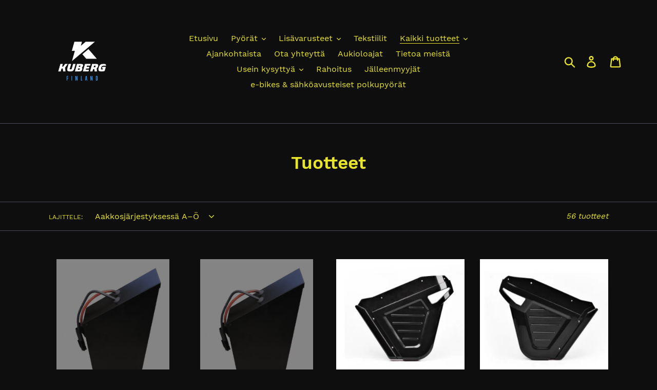

--- FILE ---
content_type: text/html; charset=utf-8
request_url: https://kubergfinland.com/collections/all
body_size: 21023
content:
<!doctype html>
<html class="no-js" lang="fi">
<head>
  <meta charset="utf-8">
  <meta http-equiv="X-UA-Compatible" content="IE=edge,chrome=1">
  <meta name="viewport" content="width=device-width,initial-scale=1">
  <meta name="theme-color" content="#2ef01a">
  <link rel="canonical" href="https://kubergfinland.com/collections/all"><title>Tuotteet
&ndash; Kuberg Finland</title><!-- /snippets/social-meta-tags.liquid -->




<meta property="og:site_name" content="Kuberg Finland">
<meta property="og:url" content="https://kubergfinland.com/collections/all">
<meta property="og:title" content="Tuotteet">
<meta property="og:type" content="product.group">
<meta property="og:description" content="Kuberg sähkömopot ja sähköpyörät ovat nyt myynnissä Suomessa. Tilaa omasi online kaupastamme tai ole yhteydessä sähköpostilla. Lasten sähkömopot, sähköcrossit ja sähkötrial pyörät ovat erittäin kestäviä ja laadukkaita. Valikoimassa sähkömopot, sähköcrossit, sähköpyörät lastenmopot ja crossipyörät. Kuberg Suomi">

<meta property="og:image" content="http://kubergfinland.com/cdn/shop/files/20200908_kuberg_finland_1200x1200.png?v=1614317292">
<meta property="og:image:secure_url" content="https://kubergfinland.com/cdn/shop/files/20200908_kuberg_finland_1200x1200.png?v=1614317292">


<meta name="twitter:card" content="summary_large_image">
<meta name="twitter:title" content="Tuotteet">
<meta name="twitter:description" content="Kuberg sähkömopot ja sähköpyörät ovat nyt myynnissä Suomessa. Tilaa omasi online kaupastamme tai ole yhteydessä sähköpostilla. Lasten sähkömopot, sähköcrossit ja sähkötrial pyörät ovat erittäin kestäviä ja laadukkaita. Valikoimassa sähkömopot, sähköcrossit, sähköpyörät lastenmopot ja crossipyörät. Kuberg Suomi">


  <link href="//kubergfinland.com/cdn/shop/t/1/assets/theme.scss.css?v=11797360400593323631705928409" rel="stylesheet" type="text/css" media="all" />

  <script>
    var theme = {
      breakpoints: {
        medium: 750,
        large: 990,
        widescreen: 1400
      },
      strings: {
        addToCart: "Lisää ostoskoriin",
        soldOut: "Loppuunmyyty",
        unavailable: "Ei käytettävissä",
        regularPrice: "Normaalihinta",
        salePrice: "Myyntihinta",
        sale: "Alennusmyynti",
        showMore: "Näytä enemmän",
        showLess: "Näytä vähemmän",
        addressError: "Virhe etsittäessä tätä osoitetta",
        addressNoResults: "Tälle osoitteelle ei löytynyt tuloksia",
        addressQueryLimit: "Olet ylittänyt Google API: n käyttörajan. Harkitse päivitystä \u003ca href=\"https:\/\/developers.google.com\/maps\/premium\/usage-limits\"\u003ePremium-sopimukseen\u003c\/a\u003e.",
        authError: "Google Maps -tilisi todentamisessa oli ongelma.",
        newWindow: "Avaa uuden ikkunan.",
        external: "Avaa ulkoisen verkkosivuston.",
        newWindowExternal: "Avaa ulkoisen verkkosivuston uudessa ikkunassa.",
        removeLabel: "Poista [product]",
        update: "Päivitä",
        quantity: "Määrä",
        discountedTotal: "Alennettu kokonaissumma",
        regularTotal: "Normaali kokonaissumma",
        priceColumn: "Alennustiedot näet hintasarakkeesta.",
        quantityMinimumMessage: "Määrän on oltava vähintään 1",
        cartError: "Ostoskorisi päivityksessä tapahtui virhe. Yritä uudelleen.",
        removedItemMessage: "\u003cspan class=\"cart__removed-product-details\"\u003e([quantity]) [link]\u003c\/span\u003e on poistettu ostoskorista.",
        unitPrice: "Yksikköhinta",
        unitPriceSeparator: "kohti",
        oneCartCount: "1 tuote",
        otherCartCount: "[count] tuotteet",
        quantityLabel: "Määrä: [count]"
      },
      moneyFormat: "€{{amount_with_comma_separator}}",
      moneyFormatWithCurrency: "€{{amount_with_comma_separator}} EUR"
    }

    document.documentElement.className = document.documentElement.className.replace('no-js', 'js');
  </script><script src="//kubergfinland.com/cdn/shop/t/1/assets/lazysizes.js?v=94224023136283657951572612119" async="async"></script>
  <script src="//kubergfinland.com/cdn/shop/t/1/assets/vendor.js?v=12001839194546984181572612121" defer="defer"></script>
  <script src="//kubergfinland.com/cdn/shop/t/1/assets/theme.js?v=166227945143964268851572612120" defer="defer"></script>

  <script>window.performance && window.performance.mark && window.performance.mark('shopify.content_for_header.start');</script><meta name="google-site-verification" content="AbWNI5QAWaF8GMqyKlB2IQklpd92MycFt4vBq3khLhg">
<meta id="shopify-digital-wallet" name="shopify-digital-wallet" content="/25189842998/digital_wallets/dialog">
<link rel="alternate" type="application/atom+xml" title="Feed" href="/collections/all.atom" />
<link rel="next" href="/collections/all?page=2">
<script async="async" src="/checkouts/internal/preloads.js?locale=fi-FI"></script>
<script id="shopify-features" type="application/json">{"accessToken":"e34f8ecb08a4051e54d9a0fca4179fc1","betas":["rich-media-storefront-analytics"],"domain":"kubergfinland.com","predictiveSearch":true,"shopId":25189842998,"locale":"fi"}</script>
<script>var Shopify = Shopify || {};
Shopify.shop = "kubergfinland-fi.myshopify.com";
Shopify.locale = "fi";
Shopify.currency = {"active":"EUR","rate":"1.0"};
Shopify.country = "FI";
Shopify.theme = {"name":"Debut","id":78847246390,"schema_name":"Debut","schema_version":"14.1.1","theme_store_id":796,"role":"main"};
Shopify.theme.handle = "null";
Shopify.theme.style = {"id":null,"handle":null};
Shopify.cdnHost = "kubergfinland.com/cdn";
Shopify.routes = Shopify.routes || {};
Shopify.routes.root = "/";</script>
<script type="module">!function(o){(o.Shopify=o.Shopify||{}).modules=!0}(window);</script>
<script>!function(o){function n(){var o=[];function n(){o.push(Array.prototype.slice.apply(arguments))}return n.q=o,n}var t=o.Shopify=o.Shopify||{};t.loadFeatures=n(),t.autoloadFeatures=n()}(window);</script>
<script id="shop-js-analytics" type="application/json">{"pageType":"collection"}</script>
<script defer="defer" async type="module" src="//kubergfinland.com/cdn/shopifycloud/shop-js/modules/v2/client.init-shop-cart-sync_B_tZ_GI0.fi.esm.js"></script>
<script defer="defer" async type="module" src="//kubergfinland.com/cdn/shopifycloud/shop-js/modules/v2/chunk.common_C1rTb_BF.esm.js"></script>
<script type="module">
  await import("//kubergfinland.com/cdn/shopifycloud/shop-js/modules/v2/client.init-shop-cart-sync_B_tZ_GI0.fi.esm.js");
await import("//kubergfinland.com/cdn/shopifycloud/shop-js/modules/v2/chunk.common_C1rTb_BF.esm.js");

  window.Shopify.SignInWithShop?.initShopCartSync?.({"fedCMEnabled":true,"windoidEnabled":true});

</script>
<script id="__st">var __st={"a":25189842998,"offset":7200,"reqid":"28ffea2a-d64d-45c2-a198-9bc94c4b2dfc-1768732953","pageurl":"kubergfinland.com\/collections\/all","u":"46b11c5ed2b8","p":"collection"};</script>
<script>window.ShopifyPaypalV4VisibilityTracking = true;</script>
<script id="captcha-bootstrap">!function(){'use strict';const t='contact',e='account',n='new_comment',o=[[t,t],['blogs',n],['comments',n],[t,'customer']],c=[[e,'customer_login'],[e,'guest_login'],[e,'recover_customer_password'],[e,'create_customer']],r=t=>t.map((([t,e])=>`form[action*='/${t}']:not([data-nocaptcha='true']) input[name='form_type'][value='${e}']`)).join(','),a=t=>()=>t?[...document.querySelectorAll(t)].map((t=>t.form)):[];function s(){const t=[...o],e=r(t);return a(e)}const i='password',u='form_key',d=['recaptcha-v3-token','g-recaptcha-response','h-captcha-response',i],f=()=>{try{return window.sessionStorage}catch{return}},m='__shopify_v',_=t=>t.elements[u];function p(t,e,n=!1){try{const o=window.sessionStorage,c=JSON.parse(o.getItem(e)),{data:r}=function(t){const{data:e,action:n}=t;return t[m]||n?{data:e,action:n}:{data:t,action:n}}(c);for(const[e,n]of Object.entries(r))t.elements[e]&&(t.elements[e].value=n);n&&o.removeItem(e)}catch(o){console.error('form repopulation failed',{error:o})}}const l='form_type',E='cptcha';function T(t){t.dataset[E]=!0}const w=window,h=w.document,L='Shopify',v='ce_forms',y='captcha';let A=!1;((t,e)=>{const n=(g='f06e6c50-85a8-45c8-87d0-21a2b65856fe',I='https://cdn.shopify.com/shopifycloud/storefront-forms-hcaptcha/ce_storefront_forms_captcha_hcaptcha.v1.5.2.iife.js',D={infoText:'hCaptchan suojaama',privacyText:'Tietosuoja',termsText:'Ehdot'},(t,e,n)=>{const o=w[L][v],c=o.bindForm;if(c)return c(t,g,e,D).then(n);var r;o.q.push([[t,g,e,D],n]),r=I,A||(h.body.append(Object.assign(h.createElement('script'),{id:'captcha-provider',async:!0,src:r})),A=!0)});var g,I,D;w[L]=w[L]||{},w[L][v]=w[L][v]||{},w[L][v].q=[],w[L][y]=w[L][y]||{},w[L][y].protect=function(t,e){n(t,void 0,e),T(t)},Object.freeze(w[L][y]),function(t,e,n,w,h,L){const[v,y,A,g]=function(t,e,n){const i=e?o:[],u=t?c:[],d=[...i,...u],f=r(d),m=r(i),_=r(d.filter((([t,e])=>n.includes(e))));return[a(f),a(m),a(_),s()]}(w,h,L),I=t=>{const e=t.target;return e instanceof HTMLFormElement?e:e&&e.form},D=t=>v().includes(t);t.addEventListener('submit',(t=>{const e=I(t);if(!e)return;const n=D(e)&&!e.dataset.hcaptchaBound&&!e.dataset.recaptchaBound,o=_(e),c=g().includes(e)&&(!o||!o.value);(n||c)&&t.preventDefault(),c&&!n&&(function(t){try{if(!f())return;!function(t){const e=f();if(!e)return;const n=_(t);if(!n)return;const o=n.value;o&&e.removeItem(o)}(t);const e=Array.from(Array(32),(()=>Math.random().toString(36)[2])).join('');!function(t,e){_(t)||t.append(Object.assign(document.createElement('input'),{type:'hidden',name:u})),t.elements[u].value=e}(t,e),function(t,e){const n=f();if(!n)return;const o=[...t.querySelectorAll(`input[type='${i}']`)].map((({name:t})=>t)),c=[...d,...o],r={};for(const[a,s]of new FormData(t).entries())c.includes(a)||(r[a]=s);n.setItem(e,JSON.stringify({[m]:1,action:t.action,data:r}))}(t,e)}catch(e){console.error('failed to persist form',e)}}(e),e.submit())}));const S=(t,e)=>{t&&!t.dataset[E]&&(n(t,e.some((e=>e===t))),T(t))};for(const o of['focusin','change'])t.addEventListener(o,(t=>{const e=I(t);D(e)&&S(e,y())}));const B=e.get('form_key'),M=e.get(l),P=B&&M;t.addEventListener('DOMContentLoaded',(()=>{const t=y();if(P)for(const e of t)e.elements[l].value===M&&p(e,B);[...new Set([...A(),...v().filter((t=>'true'===t.dataset.shopifyCaptcha))])].forEach((e=>S(e,t)))}))}(h,new URLSearchParams(w.location.search),n,t,e,['guest_login'])})(!0,!0)}();</script>
<script integrity="sha256-4kQ18oKyAcykRKYeNunJcIwy7WH5gtpwJnB7kiuLZ1E=" data-source-attribution="shopify.loadfeatures" defer="defer" src="//kubergfinland.com/cdn/shopifycloud/storefront/assets/storefront/load_feature-a0a9edcb.js" crossorigin="anonymous"></script>
<script data-source-attribution="shopify.dynamic_checkout.dynamic.init">var Shopify=Shopify||{};Shopify.PaymentButton=Shopify.PaymentButton||{isStorefrontPortableWallets:!0,init:function(){window.Shopify.PaymentButton.init=function(){};var t=document.createElement("script");t.src="https://kubergfinland.com/cdn/shopifycloud/portable-wallets/latest/portable-wallets.fi.js",t.type="module",document.head.appendChild(t)}};
</script>
<script data-source-attribution="shopify.dynamic_checkout.buyer_consent">
  function portableWalletsHideBuyerConsent(e){var t=document.getElementById("shopify-buyer-consent"),n=document.getElementById("shopify-subscription-policy-button");t&&n&&(t.classList.add("hidden"),t.setAttribute("aria-hidden","true"),n.removeEventListener("click",e))}function portableWalletsShowBuyerConsent(e){var t=document.getElementById("shopify-buyer-consent"),n=document.getElementById("shopify-subscription-policy-button");t&&n&&(t.classList.remove("hidden"),t.removeAttribute("aria-hidden"),n.addEventListener("click",e))}window.Shopify?.PaymentButton&&(window.Shopify.PaymentButton.hideBuyerConsent=portableWalletsHideBuyerConsent,window.Shopify.PaymentButton.showBuyerConsent=portableWalletsShowBuyerConsent);
</script>
<script data-source-attribution="shopify.dynamic_checkout.cart.bootstrap">document.addEventListener("DOMContentLoaded",(function(){function t(){return document.querySelector("shopify-accelerated-checkout-cart, shopify-accelerated-checkout")}if(t())Shopify.PaymentButton.init();else{new MutationObserver((function(e,n){t()&&(Shopify.PaymentButton.init(),n.disconnect())})).observe(document.body,{childList:!0,subtree:!0})}}));
</script>

<script>window.performance && window.performance.mark && window.performance.mark('shopify.content_for_header.end');</script>
<link href="https://monorail-edge.shopifysvc.com" rel="dns-prefetch">
<script>(function(){if ("sendBeacon" in navigator && "performance" in window) {try {var session_token_from_headers = performance.getEntriesByType('navigation')[0].serverTiming.find(x => x.name == '_s').description;} catch {var session_token_from_headers = undefined;}var session_cookie_matches = document.cookie.match(/_shopify_s=([^;]*)/);var session_token_from_cookie = session_cookie_matches && session_cookie_matches.length === 2 ? session_cookie_matches[1] : "";var session_token = session_token_from_headers || session_token_from_cookie || "";function handle_abandonment_event(e) {var entries = performance.getEntries().filter(function(entry) {return /monorail-edge.shopifysvc.com/.test(entry.name);});if (!window.abandonment_tracked && entries.length === 0) {window.abandonment_tracked = true;var currentMs = Date.now();var navigation_start = performance.timing.navigationStart;var payload = {shop_id: 25189842998,url: window.location.href,navigation_start,duration: currentMs - navigation_start,session_token,page_type: "collection"};window.navigator.sendBeacon("https://monorail-edge.shopifysvc.com/v1/produce", JSON.stringify({schema_id: "online_store_buyer_site_abandonment/1.1",payload: payload,metadata: {event_created_at_ms: currentMs,event_sent_at_ms: currentMs}}));}}window.addEventListener('pagehide', handle_abandonment_event);}}());</script>
<script id="web-pixels-manager-setup">(function e(e,d,r,n,o){if(void 0===o&&(o={}),!Boolean(null===(a=null===(i=window.Shopify)||void 0===i?void 0:i.analytics)||void 0===a?void 0:a.replayQueue)){var i,a;window.Shopify=window.Shopify||{};var t=window.Shopify;t.analytics=t.analytics||{};var s=t.analytics;s.replayQueue=[],s.publish=function(e,d,r){return s.replayQueue.push([e,d,r]),!0};try{self.performance.mark("wpm:start")}catch(e){}var l=function(){var e={modern:/Edge?\/(1{2}[4-9]|1[2-9]\d|[2-9]\d{2}|\d{4,})\.\d+(\.\d+|)|Firefox\/(1{2}[4-9]|1[2-9]\d|[2-9]\d{2}|\d{4,})\.\d+(\.\d+|)|Chrom(ium|e)\/(9{2}|\d{3,})\.\d+(\.\d+|)|(Maci|X1{2}).+ Version\/(15\.\d+|(1[6-9]|[2-9]\d|\d{3,})\.\d+)([,.]\d+|)( \(\w+\)|)( Mobile\/\w+|) Safari\/|Chrome.+OPR\/(9{2}|\d{3,})\.\d+\.\d+|(CPU[ +]OS|iPhone[ +]OS|CPU[ +]iPhone|CPU IPhone OS|CPU iPad OS)[ +]+(15[._]\d+|(1[6-9]|[2-9]\d|\d{3,})[._]\d+)([._]\d+|)|Android:?[ /-](13[3-9]|1[4-9]\d|[2-9]\d{2}|\d{4,})(\.\d+|)(\.\d+|)|Android.+Firefox\/(13[5-9]|1[4-9]\d|[2-9]\d{2}|\d{4,})\.\d+(\.\d+|)|Android.+Chrom(ium|e)\/(13[3-9]|1[4-9]\d|[2-9]\d{2}|\d{4,})\.\d+(\.\d+|)|SamsungBrowser\/([2-9]\d|\d{3,})\.\d+/,legacy:/Edge?\/(1[6-9]|[2-9]\d|\d{3,})\.\d+(\.\d+|)|Firefox\/(5[4-9]|[6-9]\d|\d{3,})\.\d+(\.\d+|)|Chrom(ium|e)\/(5[1-9]|[6-9]\d|\d{3,})\.\d+(\.\d+|)([\d.]+$|.*Safari\/(?![\d.]+ Edge\/[\d.]+$))|(Maci|X1{2}).+ Version\/(10\.\d+|(1[1-9]|[2-9]\d|\d{3,})\.\d+)([,.]\d+|)( \(\w+\)|)( Mobile\/\w+|) Safari\/|Chrome.+OPR\/(3[89]|[4-9]\d|\d{3,})\.\d+\.\d+|(CPU[ +]OS|iPhone[ +]OS|CPU[ +]iPhone|CPU IPhone OS|CPU iPad OS)[ +]+(10[._]\d+|(1[1-9]|[2-9]\d|\d{3,})[._]\d+)([._]\d+|)|Android:?[ /-](13[3-9]|1[4-9]\d|[2-9]\d{2}|\d{4,})(\.\d+|)(\.\d+|)|Mobile Safari.+OPR\/([89]\d|\d{3,})\.\d+\.\d+|Android.+Firefox\/(13[5-9]|1[4-9]\d|[2-9]\d{2}|\d{4,})\.\d+(\.\d+|)|Android.+Chrom(ium|e)\/(13[3-9]|1[4-9]\d|[2-9]\d{2}|\d{4,})\.\d+(\.\d+|)|Android.+(UC? ?Browser|UCWEB|U3)[ /]?(15\.([5-9]|\d{2,})|(1[6-9]|[2-9]\d|\d{3,})\.\d+)\.\d+|SamsungBrowser\/(5\.\d+|([6-9]|\d{2,})\.\d+)|Android.+MQ{2}Browser\/(14(\.(9|\d{2,})|)|(1[5-9]|[2-9]\d|\d{3,})(\.\d+|))(\.\d+|)|K[Aa][Ii]OS\/(3\.\d+|([4-9]|\d{2,})\.\d+)(\.\d+|)/},d=e.modern,r=e.legacy,n=navigator.userAgent;return n.match(d)?"modern":n.match(r)?"legacy":"unknown"}(),u="modern"===l?"modern":"legacy",c=(null!=n?n:{modern:"",legacy:""})[u],f=function(e){return[e.baseUrl,"/wpm","/b",e.hashVersion,"modern"===e.buildTarget?"m":"l",".js"].join("")}({baseUrl:d,hashVersion:r,buildTarget:u}),m=function(e){var d=e.version,r=e.bundleTarget,n=e.surface,o=e.pageUrl,i=e.monorailEndpoint;return{emit:function(e){var a=e.status,t=e.errorMsg,s=(new Date).getTime(),l=JSON.stringify({metadata:{event_sent_at_ms:s},events:[{schema_id:"web_pixels_manager_load/3.1",payload:{version:d,bundle_target:r,page_url:o,status:a,surface:n,error_msg:t},metadata:{event_created_at_ms:s}}]});if(!i)return console&&console.warn&&console.warn("[Web Pixels Manager] No Monorail endpoint provided, skipping logging."),!1;try{return self.navigator.sendBeacon.bind(self.navigator)(i,l)}catch(e){}var u=new XMLHttpRequest;try{return u.open("POST",i,!0),u.setRequestHeader("Content-Type","text/plain"),u.send(l),!0}catch(e){return console&&console.warn&&console.warn("[Web Pixels Manager] Got an unhandled error while logging to Monorail."),!1}}}}({version:r,bundleTarget:l,surface:e.surface,pageUrl:self.location.href,monorailEndpoint:e.monorailEndpoint});try{o.browserTarget=l,function(e){var d=e.src,r=e.async,n=void 0===r||r,o=e.onload,i=e.onerror,a=e.sri,t=e.scriptDataAttributes,s=void 0===t?{}:t,l=document.createElement("script"),u=document.querySelector("head"),c=document.querySelector("body");if(l.async=n,l.src=d,a&&(l.integrity=a,l.crossOrigin="anonymous"),s)for(var f in s)if(Object.prototype.hasOwnProperty.call(s,f))try{l.dataset[f]=s[f]}catch(e){}if(o&&l.addEventListener("load",o),i&&l.addEventListener("error",i),u)u.appendChild(l);else{if(!c)throw new Error("Did not find a head or body element to append the script");c.appendChild(l)}}({src:f,async:!0,onload:function(){if(!function(){var e,d;return Boolean(null===(d=null===(e=window.Shopify)||void 0===e?void 0:e.analytics)||void 0===d?void 0:d.initialized)}()){var d=window.webPixelsManager.init(e)||void 0;if(d){var r=window.Shopify.analytics;r.replayQueue.forEach((function(e){var r=e[0],n=e[1],o=e[2];d.publishCustomEvent(r,n,o)})),r.replayQueue=[],r.publish=d.publishCustomEvent,r.visitor=d.visitor,r.initialized=!0}}},onerror:function(){return m.emit({status:"failed",errorMsg:"".concat(f," has failed to load")})},sri:function(e){var d=/^sha384-[A-Za-z0-9+/=]+$/;return"string"==typeof e&&d.test(e)}(c)?c:"",scriptDataAttributes:o}),m.emit({status:"loading"})}catch(e){m.emit({status:"failed",errorMsg:(null==e?void 0:e.message)||"Unknown error"})}}})({shopId: 25189842998,storefrontBaseUrl: "https://kubergfinland.com",extensionsBaseUrl: "https://extensions.shopifycdn.com/cdn/shopifycloud/web-pixels-manager",monorailEndpoint: "https://monorail-edge.shopifysvc.com/unstable/produce_batch",surface: "storefront-renderer",enabledBetaFlags: ["2dca8a86"],webPixelsConfigList: [{"id":"1013023047","configuration":"{\"config\":\"{\\\"pixel_id\\\":\\\"AW-649625827\\\",\\\"target_country\\\":\\\"FI\\\",\\\"gtag_events\\\":[{\\\"type\\\":\\\"search\\\",\\\"action_label\\\":\\\"AW-649625827\\\/WQLZCMm-3s4BEOOB4rUC\\\"},{\\\"type\\\":\\\"begin_checkout\\\",\\\"action_label\\\":\\\"AW-649625827\\\/ydH2CMa-3s4BEOOB4rUC\\\"},{\\\"type\\\":\\\"view_item\\\",\\\"action_label\\\":[\\\"AW-649625827\\\/aAkXCMC-3s4BEOOB4rUC\\\",\\\"MC-2RHSLJKT98\\\"]},{\\\"type\\\":\\\"purchase\\\",\\\"action_label\\\":[\\\"AW-649625827\\\/m4A4CL2-3s4BEOOB4rUC\\\",\\\"MC-2RHSLJKT98\\\"]},{\\\"type\\\":\\\"page_view\\\",\\\"action_label\\\":[\\\"AW-649625827\\\/RMrACLq-3s4BEOOB4rUC\\\",\\\"MC-2RHSLJKT98\\\"]},{\\\"type\\\":\\\"add_payment_info\\\",\\\"action_label\\\":\\\"AW-649625827\\\/Rgz_CMy-3s4BEOOB4rUC\\\"},{\\\"type\\\":\\\"add_to_cart\\\",\\\"action_label\\\":\\\"AW-649625827\\\/1-r_CMO-3s4BEOOB4rUC\\\"}],\\\"enable_monitoring_mode\\\":false}\"}","eventPayloadVersion":"v1","runtimeContext":"OPEN","scriptVersion":"b2a88bafab3e21179ed38636efcd8a93","type":"APP","apiClientId":1780363,"privacyPurposes":[],"dataSharingAdjustments":{"protectedCustomerApprovalScopes":["read_customer_address","read_customer_email","read_customer_name","read_customer_personal_data","read_customer_phone"]}},{"id":"shopify-app-pixel","configuration":"{}","eventPayloadVersion":"v1","runtimeContext":"STRICT","scriptVersion":"0450","apiClientId":"shopify-pixel","type":"APP","privacyPurposes":["ANALYTICS","MARKETING"]},{"id":"shopify-custom-pixel","eventPayloadVersion":"v1","runtimeContext":"LAX","scriptVersion":"0450","apiClientId":"shopify-pixel","type":"CUSTOM","privacyPurposes":["ANALYTICS","MARKETING"]}],isMerchantRequest: false,initData: {"shop":{"name":"Kuberg Finland","paymentSettings":{"currencyCode":"EUR"},"myshopifyDomain":"kubergfinland-fi.myshopify.com","countryCode":"FI","storefrontUrl":"https:\/\/kubergfinland.com"},"customer":null,"cart":null,"checkout":null,"productVariants":[],"purchasingCompany":null},},"https://kubergfinland.com/cdn","fcfee988w5aeb613cpc8e4bc33m6693e112",{"modern":"","legacy":""},{"shopId":"25189842998","storefrontBaseUrl":"https:\/\/kubergfinland.com","extensionBaseUrl":"https:\/\/extensions.shopifycdn.com\/cdn\/shopifycloud\/web-pixels-manager","surface":"storefront-renderer","enabledBetaFlags":"[\"2dca8a86\"]","isMerchantRequest":"false","hashVersion":"fcfee988w5aeb613cpc8e4bc33m6693e112","publish":"custom","events":"[[\"page_viewed\",{}],[\"collection_viewed\",{\"collection\":{\"id\":\"\",\"title\":\"Tuotteet\",\"productVariants\":[{\"price\":{\"amount\":2050.0,\"currencyCode\":\"EUR\"},\"product\":{\"title\":\"Akku Freerider 48V\/ 20AH\",\"vendor\":\"eMotorGarage \/ Kuberg Finland\",\"id\":\"4546092073014\",\"untranslatedTitle\":\"Akku Freerider 48V\/ 20AH\",\"url\":\"\/products\/akku-freerider-48v-20ah\",\"type\":\"varaosat\"},\"id\":\"32116737114166\",\"image\":{\"src\":\"\/\/kubergfinland.com\/cdn\/shop\/products\/akkufreerider.png?v=1588606448\"},\"sku\":\"\",\"title\":\"Default Title\",\"untranslatedTitle\":\"Default Title\"},{\"price\":{\"amount\":2295.0,\"currencyCode\":\"EUR\"},\"product\":{\"title\":\"Akku Freerider 48V\/ 30AH\",\"vendor\":\"eMotorGarage \/ Kuberg Finland\",\"id\":\"4546099380278\",\"untranslatedTitle\":\"Akku Freerider 48V\/ 30AH\",\"url\":\"\/products\/akku-freerider-48v-30ah\",\"type\":\"varaosat\"},\"id\":\"32116791869494\",\"image\":{\"src\":\"\/\/kubergfinland.com\/cdn\/shop\/products\/akkufreerider_b56a8827-c6a0-4104-bb22-6052567567fa.png?v=1588606577\"},\"sku\":\"\",\"title\":\"Default Title\",\"untranslatedTitle\":\"Default Title\"},{\"price\":{\"amount\":25.0,\"currencyCode\":\"EUR\"},\"product\":{\"title\":\"Cross Hero sivupaneeli oikea (ilman teippejä)\",\"vendor\":\"Kuberg Finland\",\"id\":\"4735881183286\",\"untranslatedTitle\":\"Cross Hero sivupaneeli oikea (ilman teippejä)\",\"url\":\"\/products\/kopio-cross-hero-sivupaneeli-oikea-ilman-teippeja\",\"type\":\"varaosat\"},\"id\":\"32814640758838\",\"image\":{\"src\":\"\/\/kubergfinland.com\/cdn\/shop\/products\/crosssivupaneelioikea.jpg?v=1601553277\"},\"sku\":\"\",\"title\":\"Default Title\",\"untranslatedTitle\":\"Default Title\"},{\"price\":{\"amount\":25.0,\"currencyCode\":\"EUR\"},\"product\":{\"title\":\"Cross Hero sivupaneeli vasen (ilman teippejä)\",\"vendor\":\"Kuberg Finland\",\"id\":\"4735880888374\",\"untranslatedTitle\":\"Cross Hero sivupaneeli vasen (ilman teippejä)\",\"url\":\"\/products\/cross-hero-sivupaneeli-vasen-ilman-teippeja\",\"type\":\"varaosat\"},\"id\":\"32814639775798\",\"image\":{\"src\":\"\/\/kubergfinland.com\/cdn\/shop\/products\/crosssivupanelivasen.jpg?v=1601553191\"},\"sku\":\"\",\"title\":\"Default Title\",\"untranslatedTitle\":\"Default Title\"},{\"price\":{\"amount\":44.9,\"currencyCode\":\"EUR\"},\"product\":{\"title\":\"Cross istuinmuovi\/lokasuoja taakse (ilman teippejä)\",\"vendor\":\"Kuberg Finland\",\"id\":\"4735883575350\",\"untranslatedTitle\":\"Cross istuinmuovi\/lokasuoja taakse (ilman teippejä)\",\"url\":\"\/products\/cross-istuinmuovi-lokasuoja-taakse-ilman-teippeja\",\"type\":\"varaosat\"},\"id\":\"32814653636662\",\"image\":{\"src\":\"\/\/kubergfinland.com\/cdn\/shop\/products\/Crossistuinlokaritmuovi.jpg?v=1601553742\"},\"sku\":\"\",\"title\":\"Default Title\",\"untranslatedTitle\":\"Default Title\"},{\"price\":{\"amount\":53.9,\"currencyCode\":\"EUR\"},\"product\":{\"title\":\"Etulokasuoja Freerider\",\"vendor\":\"Kubergfinland.fi\",\"id\":\"4339176996918\",\"untranslatedTitle\":\"Etulokasuoja Freerider\",\"url\":\"\/products\/etulokasuoja-freerider\",\"type\":\"varaosat\"},\"id\":\"31164503261238\",\"image\":{\"src\":\"\/\/kubergfinland.com\/cdn\/shop\/products\/550x413_sks_grand_dad.jpg?v=1574317177\"},\"sku\":\"\",\"title\":\"Default Title\",\"untranslatedTitle\":\"Default Title\"},{\"price\":{\"amount\":45.0,\"currencyCode\":\"EUR\"},\"product\":{\"title\":\"Freerider istuinmuovi (ilman istuinta)\",\"vendor\":\"Kuberg Finland\",\"id\":\"4781731151926\",\"untranslatedTitle\":\"Freerider istuinmuovi (ilman istuinta)\",\"url\":\"\/products\/freerider-istuinmuovi-ilman-istuinta\",\"type\":\"varaosat\"},\"id\":\"32911048212534\",\"image\":{\"src\":\"\/\/kubergfinland.com\/cdn\/shop\/products\/seatplasticfreerider2.jpg?v=1603528769\"},\"sku\":\"\",\"title\":\"Default Title\",\"untranslatedTitle\":\"Default Title\"},{\"price\":{\"amount\":90.0,\"currencyCode\":\"EUR\"},\"product\":{\"title\":\"Freerider Istuinsetti\",\"vendor\":\"Kuberg Finland\",\"id\":\"4781737607222\",\"untranslatedTitle\":\"Freerider Istuinsetti\",\"url\":\"\/products\/freerider-istuinsetti\",\"type\":\"varaosat\"},\"id\":\"32911054536758\",\"image\":{\"src\":\"\/\/kubergfinland.com\/cdn\/shop\/products\/seatsetfreerider.jpg?v=1603528958\"},\"sku\":\"\",\"title\":\"Default Title\",\"untranslatedTitle\":\"Default Title\"},{\"price\":{\"amount\":58.0,\"currencyCode\":\"EUR\"},\"product\":{\"title\":\"Istuin Cross pehmuste\",\"vendor\":\"Kuberg Finland\",\"id\":\"4735898058806\",\"untranslatedTitle\":\"Istuin Cross pehmuste\",\"url\":\"\/products\/istuin-cross-pehmuste\",\"type\":\"varaosat\"},\"id\":\"32814689517622\",\"image\":{\"src\":\"\/\/kubergfinland.com\/cdn\/shop\/products\/istuinpehmikecross.jpg?v=1601555143\"},\"sku\":\"\",\"title\":\"Default Title\",\"untranslatedTitle\":\"Default Title\"},{\"price\":{\"amount\":99.0,\"currencyCode\":\"EUR\"},\"product\":{\"title\":\"Istuinosa Start\",\"vendor\":\"Kubergfinland.fi\",\"id\":\"4336205398070\",\"untranslatedTitle\":\"Istuinosa Start\",\"url\":\"\/products\/istuinosa-start\",\"type\":\"varaosat\"},\"id\":\"31143566180406\",\"image\":{\"src\":\"\/\/kubergfinland.com\/cdn\/shop\/products\/Capture_seat_start_667bfa4c-ec95-4699-8fd5-3bb0eaefa530.jpg?v=1573644051\"},\"sku\":\"\",\"title\":\"Default Title\",\"untranslatedTitle\":\"Default Title\"},{\"price\":{\"amount\":99.0,\"currencyCode\":\"EUR\"},\"product\":{\"title\":\"Istuinosa Trial Hero\",\"vendor\":\"Kubergfinland.fi\",\"id\":\"4336206413878\",\"untranslatedTitle\":\"Istuinosa Trial Hero\",\"url\":\"\/products\/istuinosa-trial-hero\",\"type\":\"varaosat\"},\"id\":\"31143596064822\",\"image\":{\"src\":\"\/\/kubergfinland.com\/cdn\/shop\/products\/Capture_trial_seat.jpg?v=1573644079\"},\"sku\":\"\",\"title\":\"Default Title\",\"untranslatedTitle\":\"Default Title\"},{\"price\":{\"amount\":45.9,\"currencyCode\":\"EUR\"},\"product\":{\"title\":\"Kaasukahva Cross Hero, Trial Hero\",\"vendor\":\"Kubergfinland.fi\",\"id\":\"4344537153590\",\"untranslatedTitle\":\"Kaasukahva Cross Hero, Trial Hero\",\"url\":\"\/products\/kaasukahva-kadensijat-cross-hero-trial-hero\",\"type\":\"varaosat\"},\"id\":\"31195597045814\",\"image\":{\"src\":\"\/\/kubergfinland.com\/cdn\/shop\/products\/kadensijat.png?v=1573645255\"},\"sku\":\"\",\"title\":\"Default Title\",\"untranslatedTitle\":\"Default Title\"},{\"price\":{\"amount\":95.0,\"currencyCode\":\"EUR\"},\"product\":{\"title\":\"Kaasukahva Freerider\",\"vendor\":\"eMotorGarage\",\"id\":\"4488611889206\",\"untranslatedTitle\":\"Kaasukahva Freerider\",\"url\":\"\/products\/kaasukahva-freerider\",\"type\":\"varaosat\"},\"id\":\"31857405526070\",\"image\":{\"src\":\"\/\/kubergfinland.com\/cdn\/shop\/products\/KaasukahvaFreerider.png?v=1584788052\"},\"sku\":\"\",\"title\":\"Default Title\",\"untranslatedTitle\":\"Default Title\"},{\"price\":{\"amount\":39.9,\"currencyCode\":\"EUR\"},\"product\":{\"title\":\"Kaasukahva Start\",\"vendor\":\"eMotorGarage\",\"id\":\"4488611332150\",\"untranslatedTitle\":\"Kaasukahva Start\",\"url\":\"\/products\/kaasukahva-start\",\"type\":\"varaosat\"},\"id\":\"31857404346422\",\"image\":{\"src\":\"\/\/kubergfinland.com\/cdn\/shop\/products\/Kaasukahvastart.png?v=1584787921\"},\"sku\":\"\",\"title\":\"Default Title\",\"untranslatedTitle\":\"Default Title\"},{\"price\":{\"amount\":6.0,\"currencyCode\":\"EUR\"},\"product\":{\"title\":\"Kädensija vasen Cross Hero, Trial Hero\",\"vendor\":\"Kubergfinland.fi\",\"id\":\"4378177765430\",\"untranslatedTitle\":\"Kädensija vasen Cross Hero, Trial Hero\",\"url\":\"\/products\/kopio-kaasukahva-kadensijat-cross-hero-trial-hero\",\"type\":\"varaosat\"},\"id\":\"31385536200758\",\"image\":{\"src\":\"\/\/kubergfinland.com\/cdn\/shop\/products\/kadensijat_51f2220d-8fd5-4133-a280-e460749d5ccd.png?v=1575444570\"},\"sku\":\"\",\"title\":\"Default Title\",\"untranslatedTitle\":\"Default Title\"},{\"price\":{\"amount\":17.9,\"currencyCode\":\"EUR\"},\"product\":{\"title\":\"Käynnistys magneetti\",\"vendor\":\"eMotorGarage\",\"id\":\"4344530239542\",\"untranslatedTitle\":\"Käynnistys magneetti\",\"url\":\"\/products\/kaynnistys-magneetti\",\"type\":\"varaosat\"},\"id\":\"31195531149366\",\"image\":{\"src\":\"\/\/kubergfinland.com\/cdn\/shop\/products\/HUONOLAATU_kuberg-magnet-universal-1.png?v=1574316965\"},\"sku\":\"\",\"title\":\"Default Title\",\"untranslatedTitle\":\"Default Title\"}]}}]]"});</script><script>
  window.ShopifyAnalytics = window.ShopifyAnalytics || {};
  window.ShopifyAnalytics.meta = window.ShopifyAnalytics.meta || {};
  window.ShopifyAnalytics.meta.currency = 'EUR';
  var meta = {"products":[{"id":4546092073014,"gid":"gid:\/\/shopify\/Product\/4546092073014","vendor":"eMotorGarage \/ Kuberg Finland","type":"varaosat","handle":"akku-freerider-48v-20ah","variants":[{"id":32116737114166,"price":205000,"name":"Akku Freerider 48V\/ 20AH","public_title":null,"sku":""}],"remote":false},{"id":4546099380278,"gid":"gid:\/\/shopify\/Product\/4546099380278","vendor":"eMotorGarage \/ Kuberg Finland","type":"varaosat","handle":"akku-freerider-48v-30ah","variants":[{"id":32116791869494,"price":229500,"name":"Akku Freerider 48V\/ 30AH","public_title":null,"sku":""}],"remote":false},{"id":4735881183286,"gid":"gid:\/\/shopify\/Product\/4735881183286","vendor":"Kuberg Finland","type":"varaosat","handle":"kopio-cross-hero-sivupaneeli-oikea-ilman-teippeja","variants":[{"id":32814640758838,"price":2500,"name":"Cross Hero sivupaneeli oikea (ilman teippejä)","public_title":null,"sku":""}],"remote":false},{"id":4735880888374,"gid":"gid:\/\/shopify\/Product\/4735880888374","vendor":"Kuberg Finland","type":"varaosat","handle":"cross-hero-sivupaneeli-vasen-ilman-teippeja","variants":[{"id":32814639775798,"price":2500,"name":"Cross Hero sivupaneeli vasen (ilman teippejä)","public_title":null,"sku":""}],"remote":false},{"id":4735883575350,"gid":"gid:\/\/shopify\/Product\/4735883575350","vendor":"Kuberg Finland","type":"varaosat","handle":"cross-istuinmuovi-lokasuoja-taakse-ilman-teippeja","variants":[{"id":32814653636662,"price":4490,"name":"Cross istuinmuovi\/lokasuoja taakse (ilman teippejä)","public_title":null,"sku":""}],"remote":false},{"id":4339176996918,"gid":"gid:\/\/shopify\/Product\/4339176996918","vendor":"Kubergfinland.fi","type":"varaosat","handle":"etulokasuoja-freerider","variants":[{"id":31164503261238,"price":5390,"name":"Etulokasuoja Freerider","public_title":null,"sku":""}],"remote":false},{"id":4781731151926,"gid":"gid:\/\/shopify\/Product\/4781731151926","vendor":"Kuberg Finland","type":"varaosat","handle":"freerider-istuinmuovi-ilman-istuinta","variants":[{"id":32911048212534,"price":4500,"name":"Freerider istuinmuovi (ilman istuinta)","public_title":null,"sku":""}],"remote":false},{"id":4781737607222,"gid":"gid:\/\/shopify\/Product\/4781737607222","vendor":"Kuberg Finland","type":"varaosat","handle":"freerider-istuinsetti","variants":[{"id":32911054536758,"price":9000,"name":"Freerider Istuinsetti","public_title":null,"sku":""}],"remote":false},{"id":4735898058806,"gid":"gid:\/\/shopify\/Product\/4735898058806","vendor":"Kuberg Finland","type":"varaosat","handle":"istuin-cross-pehmuste","variants":[{"id":32814689517622,"price":5800,"name":"Istuin Cross pehmuste","public_title":null,"sku":""}],"remote":false},{"id":4336205398070,"gid":"gid:\/\/shopify\/Product\/4336205398070","vendor":"Kubergfinland.fi","type":"varaosat","handle":"istuinosa-start","variants":[{"id":31143566180406,"price":9900,"name":"Istuinosa Start","public_title":null,"sku":""}],"remote":false},{"id":4336206413878,"gid":"gid:\/\/shopify\/Product\/4336206413878","vendor":"Kubergfinland.fi","type":"varaosat","handle":"istuinosa-trial-hero","variants":[{"id":31143596064822,"price":9900,"name":"Istuinosa Trial Hero","public_title":null,"sku":""}],"remote":false},{"id":4344537153590,"gid":"gid:\/\/shopify\/Product\/4344537153590","vendor":"Kubergfinland.fi","type":"varaosat","handle":"kaasukahva-kadensijat-cross-hero-trial-hero","variants":[{"id":31195597045814,"price":4590,"name":"Kaasukahva Cross Hero, Trial Hero","public_title":null,"sku":""}],"remote":false},{"id":4488611889206,"gid":"gid:\/\/shopify\/Product\/4488611889206","vendor":"eMotorGarage","type":"varaosat","handle":"kaasukahva-freerider","variants":[{"id":31857405526070,"price":9500,"name":"Kaasukahva Freerider","public_title":null,"sku":""}],"remote":false},{"id":4488611332150,"gid":"gid:\/\/shopify\/Product\/4488611332150","vendor":"eMotorGarage","type":"varaosat","handle":"kaasukahva-start","variants":[{"id":31857404346422,"price":3990,"name":"Kaasukahva Start","public_title":null,"sku":""}],"remote":false},{"id":4378177765430,"gid":"gid:\/\/shopify\/Product\/4378177765430","vendor":"Kubergfinland.fi","type":"varaosat","handle":"kopio-kaasukahva-kadensijat-cross-hero-trial-hero","variants":[{"id":31385536200758,"price":600,"name":"Kädensija vasen Cross Hero, Trial Hero","public_title":null,"sku":""}],"remote":false},{"id":4344530239542,"gid":"gid:\/\/shopify\/Product\/4344530239542","vendor":"eMotorGarage","type":"varaosat","handle":"kaynnistys-magneetti","variants":[{"id":31195531149366,"price":1790,"name":"Käynnistys magneetti","public_title":null,"sku":""}],"remote":false}],"page":{"pageType":"collection","requestId":"28ffea2a-d64d-45c2-a198-9bc94c4b2dfc-1768732953"}};
  for (var attr in meta) {
    window.ShopifyAnalytics.meta[attr] = meta[attr];
  }
</script>
<script class="analytics">
  (function () {
    var customDocumentWrite = function(content) {
      var jquery = null;

      if (window.jQuery) {
        jquery = window.jQuery;
      } else if (window.Checkout && window.Checkout.$) {
        jquery = window.Checkout.$;
      }

      if (jquery) {
        jquery('body').append(content);
      }
    };

    var hasLoggedConversion = function(token) {
      if (token) {
        return document.cookie.indexOf('loggedConversion=' + token) !== -1;
      }
      return false;
    }

    var setCookieIfConversion = function(token) {
      if (token) {
        var twoMonthsFromNow = new Date(Date.now());
        twoMonthsFromNow.setMonth(twoMonthsFromNow.getMonth() + 2);

        document.cookie = 'loggedConversion=' + token + '; expires=' + twoMonthsFromNow;
      }
    }

    var trekkie = window.ShopifyAnalytics.lib = window.trekkie = window.trekkie || [];
    if (trekkie.integrations) {
      return;
    }
    trekkie.methods = [
      'identify',
      'page',
      'ready',
      'track',
      'trackForm',
      'trackLink'
    ];
    trekkie.factory = function(method) {
      return function() {
        var args = Array.prototype.slice.call(arguments);
        args.unshift(method);
        trekkie.push(args);
        return trekkie;
      };
    };
    for (var i = 0; i < trekkie.methods.length; i++) {
      var key = trekkie.methods[i];
      trekkie[key] = trekkie.factory(key);
    }
    trekkie.load = function(config) {
      trekkie.config = config || {};
      trekkie.config.initialDocumentCookie = document.cookie;
      var first = document.getElementsByTagName('script')[0];
      var script = document.createElement('script');
      script.type = 'text/javascript';
      script.onerror = function(e) {
        var scriptFallback = document.createElement('script');
        scriptFallback.type = 'text/javascript';
        scriptFallback.onerror = function(error) {
                var Monorail = {
      produce: function produce(monorailDomain, schemaId, payload) {
        var currentMs = new Date().getTime();
        var event = {
          schema_id: schemaId,
          payload: payload,
          metadata: {
            event_created_at_ms: currentMs,
            event_sent_at_ms: currentMs
          }
        };
        return Monorail.sendRequest("https://" + monorailDomain + "/v1/produce", JSON.stringify(event));
      },
      sendRequest: function sendRequest(endpointUrl, payload) {
        // Try the sendBeacon API
        if (window && window.navigator && typeof window.navigator.sendBeacon === 'function' && typeof window.Blob === 'function' && !Monorail.isIos12()) {
          var blobData = new window.Blob([payload], {
            type: 'text/plain'
          });

          if (window.navigator.sendBeacon(endpointUrl, blobData)) {
            return true;
          } // sendBeacon was not successful

        } // XHR beacon

        var xhr = new XMLHttpRequest();

        try {
          xhr.open('POST', endpointUrl);
          xhr.setRequestHeader('Content-Type', 'text/plain');
          xhr.send(payload);
        } catch (e) {
          console.log(e);
        }

        return false;
      },
      isIos12: function isIos12() {
        return window.navigator.userAgent.lastIndexOf('iPhone; CPU iPhone OS 12_') !== -1 || window.navigator.userAgent.lastIndexOf('iPad; CPU OS 12_') !== -1;
      }
    };
    Monorail.produce('monorail-edge.shopifysvc.com',
      'trekkie_storefront_load_errors/1.1',
      {shop_id: 25189842998,
      theme_id: 78847246390,
      app_name: "storefront",
      context_url: window.location.href,
      source_url: "//kubergfinland.com/cdn/s/trekkie.storefront.cd680fe47e6c39ca5d5df5f0a32d569bc48c0f27.min.js"});

        };
        scriptFallback.async = true;
        scriptFallback.src = '//kubergfinland.com/cdn/s/trekkie.storefront.cd680fe47e6c39ca5d5df5f0a32d569bc48c0f27.min.js';
        first.parentNode.insertBefore(scriptFallback, first);
      };
      script.async = true;
      script.src = '//kubergfinland.com/cdn/s/trekkie.storefront.cd680fe47e6c39ca5d5df5f0a32d569bc48c0f27.min.js';
      first.parentNode.insertBefore(script, first);
    };
    trekkie.load(
      {"Trekkie":{"appName":"storefront","development":false,"defaultAttributes":{"shopId":25189842998,"isMerchantRequest":null,"themeId":78847246390,"themeCityHash":"4742755467876997383","contentLanguage":"fi","currency":"EUR","eventMetadataId":"4306d146-d32c-4645-9858-74ab4b312085"},"isServerSideCookieWritingEnabled":true,"monorailRegion":"shop_domain","enabledBetaFlags":["65f19447"]},"Session Attribution":{},"S2S":{"facebookCapiEnabled":false,"source":"trekkie-storefront-renderer","apiClientId":580111}}
    );

    var loaded = false;
    trekkie.ready(function() {
      if (loaded) return;
      loaded = true;

      window.ShopifyAnalytics.lib = window.trekkie;

      var originalDocumentWrite = document.write;
      document.write = customDocumentWrite;
      try { window.ShopifyAnalytics.merchantGoogleAnalytics.call(this); } catch(error) {};
      document.write = originalDocumentWrite;

      window.ShopifyAnalytics.lib.page(null,{"pageType":"collection","requestId":"28ffea2a-d64d-45c2-a198-9bc94c4b2dfc-1768732953","shopifyEmitted":true});

      var match = window.location.pathname.match(/checkouts\/(.+)\/(thank_you|post_purchase)/)
      var token = match? match[1]: undefined;
      if (!hasLoggedConversion(token)) {
        setCookieIfConversion(token);
        window.ShopifyAnalytics.lib.track("Viewed Product Category",{"currency":"EUR","category":"Collection: all","collectionName":"all","nonInteraction":true},undefined,undefined,{"shopifyEmitted":true});
      }
    });


        var eventsListenerScript = document.createElement('script');
        eventsListenerScript.async = true;
        eventsListenerScript.src = "//kubergfinland.com/cdn/shopifycloud/storefront/assets/shop_events_listener-3da45d37.js";
        document.getElementsByTagName('head')[0].appendChild(eventsListenerScript);

})();</script>
<script
  defer
  src="https://kubergfinland.com/cdn/shopifycloud/perf-kit/shopify-perf-kit-3.0.4.min.js"
  data-application="storefront-renderer"
  data-shop-id="25189842998"
  data-render-region="gcp-us-east1"
  data-page-type="collection"
  data-theme-instance-id="78847246390"
  data-theme-name="Debut"
  data-theme-version="14.1.1"
  data-monorail-region="shop_domain"
  data-resource-timing-sampling-rate="10"
  data-shs="true"
  data-shs-beacon="true"
  data-shs-export-with-fetch="true"
  data-shs-logs-sample-rate="1"
  data-shs-beacon-endpoint="https://kubergfinland.com/api/collect"
></script>
</head>

<body class="template-collection">

  <a class="in-page-link visually-hidden skip-link" href="#MainContent">Ohita ja siirry sisältöön</a>

  <div id="SearchDrawer" class="search-bar drawer drawer--top" role="dialog" aria-modal="true" aria-label="Hae">
    <div class="search-bar__table">
      <div class="search-bar__table-cell search-bar__form-wrapper">
        <form class="search search-bar__form" action="/search" method="get" role="search">
          <input class="search__input search-bar__input" type="search" name="q" value="" placeholder="Hae" aria-label="Hae">
          <button class="search-bar__submit search__submit btn--link" type="submit">
            <svg aria-hidden="true" focusable="false" role="presentation" class="icon icon-search" viewBox="0 0 37 40"><path d="M35.6 36l-9.8-9.8c4.1-5.4 3.6-13.2-1.3-18.1-5.4-5.4-14.2-5.4-19.7 0-5.4 5.4-5.4 14.2 0 19.7 2.6 2.6 6.1 4.1 9.8 4.1 3 0 5.9-1 8.3-2.8l9.8 9.8c.4.4.9.6 1.4.6s1-.2 1.4-.6c.9-.9.9-2.1.1-2.9zm-20.9-8.2c-2.6 0-5.1-1-7-2.9-3.9-3.9-3.9-10.1 0-14C9.6 9 12.2 8 14.7 8s5.1 1 7 2.9c3.9 3.9 3.9 10.1 0 14-1.9 1.9-4.4 2.9-7 2.9z"/></svg>
            <span class="icon__fallback-text">Lähetä</span>
          </button>
        </form>
      </div>
      <div class="search-bar__table-cell text-right">
        <button type="button" class="btn--link search-bar__close js-drawer-close">
          <svg aria-hidden="true" focusable="false" role="presentation" class="icon icon-close" viewBox="0 0 40 40"><path d="M23.868 20.015L39.117 4.78c1.11-1.108 1.11-2.77 0-3.877-1.109-1.108-2.773-1.108-3.882 0L19.986 16.137 4.737.904C3.628-.204 1.965-.204.856.904c-1.11 1.108-1.11 2.77 0 3.877l15.249 15.234L.855 35.248c-1.108 1.108-1.108 2.77 0 3.877.555.554 1.248.831 1.942.831s1.386-.277 1.94-.83l15.25-15.234 15.248 15.233c.555.554 1.248.831 1.941.831s1.387-.277 1.941-.83c1.11-1.109 1.11-2.77 0-3.878L23.868 20.015z" class="layer"/></svg>
          <span class="icon__fallback-text">Sulje haku</span>
        </button>
      </div>
    </div>
  </div><style data-shopify>

  .cart-popup {
    box-shadow: 1px 1px 10px 2px rgba(75, 78, 84, 0.5);
  }</style><div class="cart-popup-wrapper cart-popup-wrapper--hidden" role="dialog" aria-modal="true" aria-labelledby="CartPopupHeading" data-cart-popup-wrapper>
  <div class="cart-popup" data-cart-popup tabindex="-1">
    <h2 id="CartPopupHeading" class="cart-popup__heading">Juuri lisätty ostoskoriisi</h2>
    <button class="cart-popup__close" aria-label="Sulje" data-cart-popup-close><svg aria-hidden="true" focusable="false" role="presentation" class="icon icon-close" viewBox="0 0 40 40"><path d="M23.868 20.015L39.117 4.78c1.11-1.108 1.11-2.77 0-3.877-1.109-1.108-2.773-1.108-3.882 0L19.986 16.137 4.737.904C3.628-.204 1.965-.204.856.904c-1.11 1.108-1.11 2.77 0 3.877l15.249 15.234L.855 35.248c-1.108 1.108-1.108 2.77 0 3.877.555.554 1.248.831 1.942.831s1.386-.277 1.94-.83l15.25-15.234 15.248 15.233c.555.554 1.248.831 1.941.831s1.387-.277 1.941-.83c1.11-1.109 1.11-2.77 0-3.878L23.868 20.015z" class="layer"/></svg></button>

    <div class="cart-popup-item">
      <div class="cart-popup-item__image-wrapper hide" data-cart-popup-image-wrapper>
        <div class="cart-popup-item__image cart-popup-item__image--placeholder" data-cart-popup-image-placeholder>
          <div data-placeholder-size></div>
          <div class="placeholder-background placeholder-background--animation"></div>
        </div>
      </div>
      <div class="cart-popup-item__description">
        <div>
          <div class="cart-popup-item__title" data-cart-popup-title></div>
          <ul class="product-details" aria-label="Tuotteen tiedot" data-cart-popup-product-details></ul>
        </div>
        <div class="cart-popup-item__quantity">
          <span class="visually-hidden" data-cart-popup-quantity-label></span>
          <span aria-hidden="true">Määrä:</span>
          <span aria-hidden="true" data-cart-popup-quantity></span>
        </div>
      </div>
    </div>

    <a href="/cart" class="cart-popup__cta-link btn btn--secondary-accent">
      Katso ostoskori (<span data-cart-popup-cart-quantity></span>)
    </a>

    <div class="cart-popup__dismiss">
      <button class="cart-popup__dismiss-button text-link text-link--accent" data-cart-popup-dismiss>
        Jatka ostoksia
      </button>
    </div>
  </div>
</div>

<div id="shopify-section-header" class="shopify-section">

<div data-section-id="header" data-section-type="header-section">
  

  <header class="site-header border-bottom logo--left" role="banner">
    <div class="grid grid--no-gutters grid--table site-header__mobile-nav">
      

      <div class="grid__item medium-up--one-quarter logo-align--left">
        
        
          <div class="h2 site-header__logo">
        
          
<a href="/" class="site-header__logo-image">
              
              <img class="lazyload js"
                   src="//kubergfinland.com/cdn/shop/files/20200908_kuberg_finland_300x300.png?v=1614317292"
                   data-src="//kubergfinland.com/cdn/shop/files/20200908_kuberg_finland_{width}x.png?v=1614317292"
                   data-widths="[180, 360, 540, 720, 900, 1080, 1296, 1512, 1728, 2048]"
                   data-aspectratio="1.0"
                   data-sizes="auto"
                   alt="Kuberg Finland"
                   style="max-width: 210px">
              <noscript>
                
                <img src="//kubergfinland.com/cdn/shop/files/20200908_kuberg_finland_210x.png?v=1614317292"
                     srcset="//kubergfinland.com/cdn/shop/files/20200908_kuberg_finland_210x.png?v=1614317292 1x, //kubergfinland.com/cdn/shop/files/20200908_kuberg_finland_210x@2x.png?v=1614317292 2x"
                     alt="Kuberg Finland"
                     style="max-width: 210px;">
              </noscript>
            </a>
          
        
          </div>
        
      </div>

      
        <nav class="grid__item medium-up--one-half small--hide" id="AccessibleNav" role="navigation">
          
<ul class="site-nav list--inline" id="SiteNav">
  



    
      <li >
        <a href="/"
          class="site-nav__link site-nav__link--main"
          
        >
          <span class="site-nav__label">Etusivu</span>
        </a>
      </li>
    
  



    
      <li class="site-nav--has-dropdown" data-has-dropdowns>
        <button class="site-nav__link site-nav__link--main site-nav__link--button" type="button" aria-expanded="false" aria-controls="SiteNavLabel-pyorat">
          <span class="site-nav__label">Pyörät</span><svg aria-hidden="true" focusable="false" role="presentation" class="icon icon--wide icon-chevron-down" viewBox="0 0 498.98 284.49"><defs><style>.cls-1{fill:#231f20}</style></defs><path class="cls-1" d="M80.93 271.76A35 35 0 0 1 140.68 247l189.74 189.75L520.16 247a35 35 0 1 1 49.5 49.5L355.17 511a35 35 0 0 1-49.5 0L91.18 296.5a34.89 34.89 0 0 1-10.25-24.74z" transform="translate(-80.93 -236.76)"/></svg>
        </button>

        <div class="site-nav__dropdown" id="SiteNavLabel-pyorat">
          
            <ul>
              
                <li>
                  <a href="/collections/3-5-vuotiaat"
                  class="site-nav__link site-nav__child-link"
                  
                >
                    <span class="site-nav__label">Lapset 3-5 vuotta</span>
                  </a>
                </li>
              
                <li>
                  <a href="/collections/5-12-vuotiaat"
                  class="site-nav__link site-nav__child-link"
                  
                >
                    <span class="site-nav__label">Lapset 5-10 vuotta</span>
                  </a>
                </li>
              
                <li>
                  <a href="/collections/aikuiset"
                  class="site-nav__link site-nav__child-link"
                  
                >
                    <span class="site-nav__label">Aikuiset/Nuoret</span>
                  </a>
                </li>
              
                <li>
                  <a href="/collections/racing"
                  class="site-nav__link site-nav__child-link"
                  
                >
                    <span class="site-nav__label">Racing</span>
                  </a>
                </li>
              
                <li>
                  <a href="/products/kuberg-freerider-street"
                  class="site-nav__link site-nav__child-link"
                  
                >
                    <span class="site-nav__label">Street</span>
                  </a>
                </li>
              
                <li>
                  <a href="/collections/kaikki-pyorat"
                  class="site-nav__link site-nav__child-link"
                  
                >
                    <span class="site-nav__label">Kaikki</span>
                  </a>
                </li>
              
                <li>
                  <a href="/collections/erikoisajoneuvot-kevyet-sahkoajoneuvot"
                  class="site-nav__link site-nav__child-link site-nav__link--last"
                  
                >
                    <span class="site-nav__label">Erikoisajoneuvot</span>
                  </a>
                </li>
              
            </ul>
          
        </div>
      </li>
    
  



    
      <li class="site-nav--has-dropdown" data-has-dropdowns>
        <button class="site-nav__link site-nav__link--main site-nav__link--button" type="button" aria-expanded="false" aria-controls="SiteNavLabel-lisavarusteet">
          <span class="site-nav__label">Lisävarusteet</span><svg aria-hidden="true" focusable="false" role="presentation" class="icon icon--wide icon-chevron-down" viewBox="0 0 498.98 284.49"><defs><style>.cls-1{fill:#231f20}</style></defs><path class="cls-1" d="M80.93 271.76A35 35 0 0 1 140.68 247l189.74 189.75L520.16 247a35 35 0 1 1 49.5 49.5L355.17 511a35 35 0 0 1-49.5 0L91.18 296.5a34.89 34.89 0 0 1-10.25-24.74z" transform="translate(-80.93 -236.76)"/></svg>
        </button>

        <div class="site-nav__dropdown" id="SiteNavLabel-lisavarusteet">
          
            <ul>
              
                <li>
                  <a href="/collections/varaosat/Cross+Hero"
                  class="site-nav__link site-nav__child-link"
                  
                >
                    <span class="site-nav__label">Cross Hero</span>
                  </a>
                </li>
              
                <li>
                  <a href="/collections/varaosat/Trial+hero"
                  class="site-nav__link site-nav__child-link"
                  
                >
                    <span class="site-nav__label">Trial Hero</span>
                  </a>
                </li>
              
                <li>
                  <a href="/collections/varaosat"
                  class="site-nav__link site-nav__child-link site-nav__link--last"
                  
                >
                    <span class="site-nav__label">Kaikki lisävarusteet</span>
                  </a>
                </li>
              
            </ul>
          
        </div>
      </li>
    
  



    
      <li >
        <a href="/collections/tekstiilit/tekstiilit"
          class="site-nav__link site-nav__link--main"
          
        >
          <span class="site-nav__label">Tekstiilit</span>
        </a>
      </li>
    
  



    
      <li class="site-nav--has-dropdown site-nav--active" data-has-dropdowns>
        <button class="site-nav__link site-nav__link--main site-nav__link--button site-nav__link--active" type="button" aria-expanded="false" aria-controls="SiteNavLabel-kaikki-tuotteet">
          <span class="site-nav__label">Kaikki tuotteet</span><svg aria-hidden="true" focusable="false" role="presentation" class="icon icon--wide icon-chevron-down" viewBox="0 0 498.98 284.49"><defs><style>.cls-1{fill:#231f20}</style></defs><path class="cls-1" d="M80.93 271.76A35 35 0 0 1 140.68 247l189.74 189.75L520.16 247a35 35 0 1 1 49.5 49.5L355.17 511a35 35 0 0 1-49.5 0L91.18 296.5a34.89 34.89 0 0 1-10.25-24.74z" transform="translate(-80.93 -236.76)"/></svg>
        </button>

        <div class="site-nav__dropdown" id="SiteNavLabel-kaikki-tuotteet">
          
            <ul>
              
                <li>
                  <a href="/collections/kaikki-pyorat"
                  class="site-nav__link site-nav__child-link"
                  
                >
                    <span class="site-nav__label">Pyörät</span>
                  </a>
                </li>
              
                <li>
                  <a href="/collections/varaosat"
                  class="site-nav__link site-nav__child-link"
                  
                >
                    <span class="site-nav__label">Lisävarusteet</span>
                  </a>
                </li>
              
                <li>
                  <a href="/collections/all"
                  class="site-nav__link site-nav__child-link"
                   aria-current="page"
                >
                    <span class="site-nav__label">Kaikki</span>
                  </a>
                </li>
              
                <li>
                  <a href="/collections/tekstiilit"
                  class="site-nav__link site-nav__child-link site-nav__link--last"
                  
                >
                    <span class="site-nav__label">Tekstiilit</span>
                  </a>
                </li>
              
            </ul>
          
        </div>
      </li>
    
  



    
      <li >
        <a href="/blogs/news"
          class="site-nav__link site-nav__link--main"
          
        >
          <span class="site-nav__label">Ajankohtaista</span>
        </a>
      </li>
    
  



    
      <li >
        <a href="/pages/yhteystiedot"
          class="site-nav__link site-nav__link--main"
          
        >
          <span class="site-nav__label">Ota yhteyttä</span>
        </a>
      </li>
    
  



    
      <li >
        <a href="/pages/myymalan-aukioloajat"
          class="site-nav__link site-nav__link--main"
          
        >
          <span class="site-nav__label">Aukioloajat</span>
        </a>
      </li>
    
  



    
      <li >
        <a href="/pages/tietoa-meista"
          class="site-nav__link site-nav__link--main"
          
        >
          <span class="site-nav__label">Tietoa meistä</span>
        </a>
      </li>
    
  



    
      <li class="site-nav--has-dropdown" data-has-dropdowns>
        <button class="site-nav__link site-nav__link--main site-nav__link--button" type="button" aria-expanded="false" aria-controls="SiteNavLabel-usein-kysyttya">
          <span class="site-nav__label">Usein kysyttyä</span><svg aria-hidden="true" focusable="false" role="presentation" class="icon icon--wide icon-chevron-down" viewBox="0 0 498.98 284.49"><defs><style>.cls-1{fill:#231f20}</style></defs><path class="cls-1" d="M80.93 271.76A35 35 0 0 1 140.68 247l189.74 189.75L520.16 247a35 35 0 1 1 49.5 49.5L355.17 511a35 35 0 0 1-49.5 0L91.18 296.5a34.89 34.89 0 0 1-10.25-24.74z" transform="translate(-80.93 -236.76)"/></svg>
        </button>

        <div class="site-nav__dropdown" id="SiteNavLabel-usein-kysyttya">
          
            <ul>
              
                <li>
                  <a href="/pages/kuberg-finland"
                  class="site-nav__link site-nav__child-link"
                  
                >
                    <span class="site-nav__label">Kuberg ja Kuberg Finland</span>
                  </a>
                </li>
              
                <li>
                  <a href="/pages/turvallisuus"
                  class="site-nav__link site-nav__child-link"
                  
                >
                    <span class="site-nav__label">Turvallisuus</span>
                  </a>
                </li>
              
                <li>
                  <a href="/pages/takuu-toimitus-ja-palautusehdot"
                  class="site-nav__link site-nav__child-link"
                  
                >
                    <span class="site-nav__label">Takuu</span>
                  </a>
                </li>
              
                <li>
                  <a href="/pages/toimitus-ja-palautusehdot"
                  class="site-nav__link site-nav__child-link site-nav__link--last"
                  
                >
                    <span class="site-nav__label">Toimitus- ja palautusehdot</span>
                  </a>
                </li>
              
            </ul>
          
        </div>
      </li>
    
  



    
      <li >
        <a href="/pages/rahoitus"
          class="site-nav__link site-nav__link--main"
          
        >
          <span class="site-nav__label">Rahoitus</span>
        </a>
      </li>
    
  



    
      <li >
        <a href="/pages/jalleenmyyjamme-suomessa"
          class="site-nav__link site-nav__link--main"
          
        >
          <span class="site-nav__label">Jälleenmyyjät</span>
        </a>
      </li>
    
  



    
      <li >
        <a href="https://www.emotorgarage.fi"
          class="site-nav__link site-nav__link--main"
          
        >
          <span class="site-nav__label">e-bikes &amp; sähköavusteiset polkupyörät</span>
        </a>
      </li>
    
  
</ul>

        </nav>
      

      <div class="grid__item medium-up--one-quarter text-right site-header__icons site-header__icons--plus">
        <div class="site-header__icons-wrapper">
          <div class="site-header__search site-header__icon">
            
<form action="/search" method="get" class="search-header search" role="search">
  <input class="search-header__input search__input"
    type="search"
    name="q"
    placeholder="Hae"
    aria-label="Hae">
  <button class="search-header__submit search__submit btn--link site-header__icon" type="submit">
    <svg aria-hidden="true" focusable="false" role="presentation" class="icon icon-search" viewBox="0 0 37 40"><path d="M35.6 36l-9.8-9.8c4.1-5.4 3.6-13.2-1.3-18.1-5.4-5.4-14.2-5.4-19.7 0-5.4 5.4-5.4 14.2 0 19.7 2.6 2.6 6.1 4.1 9.8 4.1 3 0 5.9-1 8.3-2.8l9.8 9.8c.4.4.9.6 1.4.6s1-.2 1.4-.6c.9-.9.9-2.1.1-2.9zm-20.9-8.2c-2.6 0-5.1-1-7-2.9-3.9-3.9-3.9-10.1 0-14C9.6 9 12.2 8 14.7 8s5.1 1 7 2.9c3.9 3.9 3.9 10.1 0 14-1.9 1.9-4.4 2.9-7 2.9z"/></svg>
    <span class="icon__fallback-text">Lähetä</span>
  </button>
</form>

          </div>

          <button type="button" class="btn--link site-header__icon site-header__search-toggle js-drawer-open-top">
            <svg aria-hidden="true" focusable="false" role="presentation" class="icon icon-search" viewBox="0 0 37 40"><path d="M35.6 36l-9.8-9.8c4.1-5.4 3.6-13.2-1.3-18.1-5.4-5.4-14.2-5.4-19.7 0-5.4 5.4-5.4 14.2 0 19.7 2.6 2.6 6.1 4.1 9.8 4.1 3 0 5.9-1 8.3-2.8l9.8 9.8c.4.4.9.6 1.4.6s1-.2 1.4-.6c.9-.9.9-2.1.1-2.9zm-20.9-8.2c-2.6 0-5.1-1-7-2.9-3.9-3.9-3.9-10.1 0-14C9.6 9 12.2 8 14.7 8s5.1 1 7 2.9c3.9 3.9 3.9 10.1 0 14-1.9 1.9-4.4 2.9-7 2.9z"/></svg>
            <span class="icon__fallback-text">Hae</span>
          </button>

          
            
              <a href="/account/login" class="site-header__icon site-header__account">
                <svg aria-hidden="true" focusable="false" role="presentation" class="icon icon-login" viewBox="0 0 28.33 37.68"><path d="M14.17 14.9a7.45 7.45 0 1 0-7.5-7.45 7.46 7.46 0 0 0 7.5 7.45zm0-10.91a3.45 3.45 0 1 1-3.5 3.46A3.46 3.46 0 0 1 14.17 4zM14.17 16.47A14.18 14.18 0 0 0 0 30.68c0 1.41.66 4 5.11 5.66a27.17 27.17 0 0 0 9.06 1.34c6.54 0 14.17-1.84 14.17-7a14.18 14.18 0 0 0-14.17-14.21zm0 17.21c-6.3 0-10.17-1.77-10.17-3a10.17 10.17 0 1 1 20.33 0c.01 1.23-3.86 3-10.16 3z"/></svg>
                <span class="icon__fallback-text">Kirjaudu sisään</span>
              </a>
            
          

          <a href="/cart" class="site-header__icon site-header__cart">
            <svg aria-hidden="true" focusable="false" role="presentation" class="icon icon-cart" viewBox="0 0 37 40"><path d="M36.5 34.8L33.3 8h-5.9C26.7 3.9 23 .8 18.5.8S10.3 3.9 9.6 8H3.7L.5 34.8c-.2 1.5.4 2.4.9 3 .5.5 1.4 1.2 3.1 1.2h28c1.3 0 2.4-.4 3.1-1.3.7-.7 1-1.8.9-2.9zm-18-30c2.2 0 4.1 1.4 4.7 3.2h-9.5c.7-1.9 2.6-3.2 4.8-3.2zM4.5 35l2.8-23h2.2v3c0 1.1.9 2 2 2s2-.9 2-2v-3h10v3c0 1.1.9 2 2 2s2-.9 2-2v-3h2.2l2.8 23h-28z"/></svg>
            <span class="icon__fallback-text">Ostoskori</span>
            <div id="CartCount" class="site-header__cart-count hide" data-cart-count-bubble>
              <span data-cart-count>0</span>
              <span class="icon__fallback-text medium-up--hide">tuotteet</span>
            </div>
          </a>

          

          
            <button type="button" class="btn--link site-header__icon site-header__menu js-mobile-nav-toggle mobile-nav--open" aria-controls="MobileNav"  aria-expanded="false" aria-label="Valikko">
              <svg aria-hidden="true" focusable="false" role="presentation" class="icon icon-hamburger" viewBox="0 0 37 40"><path d="M33.5 25h-30c-1.1 0-2-.9-2-2s.9-2 2-2h30c1.1 0 2 .9 2 2s-.9 2-2 2zm0-11.5h-30c-1.1 0-2-.9-2-2s.9-2 2-2h30c1.1 0 2 .9 2 2s-.9 2-2 2zm0 23h-30c-1.1 0-2-.9-2-2s.9-2 2-2h30c1.1 0 2 .9 2 2s-.9 2-2 2z"/></svg>
              <svg aria-hidden="true" focusable="false" role="presentation" class="icon icon-close" viewBox="0 0 40 40"><path d="M23.868 20.015L39.117 4.78c1.11-1.108 1.11-2.77 0-3.877-1.109-1.108-2.773-1.108-3.882 0L19.986 16.137 4.737.904C3.628-.204 1.965-.204.856.904c-1.11 1.108-1.11 2.77 0 3.877l15.249 15.234L.855 35.248c-1.108 1.108-1.108 2.77 0 3.877.555.554 1.248.831 1.942.831s1.386-.277 1.94-.83l15.25-15.234 15.248 15.233c.555.554 1.248.831 1.941.831s1.387-.277 1.941-.83c1.11-1.109 1.11-2.77 0-3.878L23.868 20.015z" class="layer"/></svg>
            </button>
          
        </div>

      </div>
    </div>

    <nav class="mobile-nav-wrapper medium-up--hide" role="navigation">
      <ul id="MobileNav" class="mobile-nav">
        
<li class="mobile-nav__item border-bottom">
            
              <a href="/"
                class="mobile-nav__link"
                
              >
                <span class="mobile-nav__label">Etusivu</span>
              </a>
            
          </li>
        
<li class="mobile-nav__item border-bottom">
            
              
              <button type="button" class="btn--link js-toggle-submenu mobile-nav__link" data-target="pyorat-2" data-level="1" aria-expanded="false">
                <span class="mobile-nav__label">Pyörät</span>
                <div class="mobile-nav__icon">
                  <svg aria-hidden="true" focusable="false" role="presentation" class="icon icon-chevron-right" viewBox="0 0 7 11"><path d="M1.5 11A1.5 1.5 0 0 1 .44 8.44L3.38 5.5.44 2.56A1.5 1.5 0 0 1 2.56.44l4 4a1.5 1.5 0 0 1 0 2.12l-4 4A1.5 1.5 0 0 1 1.5 11z" fill="#fff"/></svg>
                </div>
              </button>
              <ul class="mobile-nav__dropdown" data-parent="pyorat-2" data-level="2">
                <li class="visually-hidden" tabindex="-1" data-menu-title="2">Pyörät Valikko</li>
                <li class="mobile-nav__item border-bottom">
                  <div class="mobile-nav__table">
                    <div class="mobile-nav__table-cell mobile-nav__return">
                      <button class="btn--link js-toggle-submenu mobile-nav__return-btn" type="button" aria-expanded="true" aria-label="Pyörät">
                        <svg aria-hidden="true" focusable="false" role="presentation" class="icon icon-chevron-left" viewBox="0 0 7 11"><path d="M5.5.037a1.5 1.5 0 0 1 1.06 2.56l-2.94 2.94 2.94 2.94a1.5 1.5 0 0 1-2.12 2.12l-4-4a1.5 1.5 0 0 1 0-2.12l4-4A1.5 1.5 0 0 1 5.5.037z" fill="#fff" class="layer"/></svg>
                      </button>
                    </div>
                    <span class="mobile-nav__sublist-link mobile-nav__sublist-header mobile-nav__sublist-header--main-nav-parent">
                      <span class="mobile-nav__label">Pyörät</span>
                    </span>
                  </div>
                </li>

                
                  <li class="mobile-nav__item border-bottom">
                    
                      <a href="/collections/3-5-vuotiaat"
                        class="mobile-nav__sublist-link"
                        
                      >
                        <span class="mobile-nav__label">Lapset 3-5 vuotta</span>
                      </a>
                    
                  </li>
                
                  <li class="mobile-nav__item border-bottom">
                    
                      <a href="/collections/5-12-vuotiaat"
                        class="mobile-nav__sublist-link"
                        
                      >
                        <span class="mobile-nav__label">Lapset 5-10 vuotta</span>
                      </a>
                    
                  </li>
                
                  <li class="mobile-nav__item border-bottom">
                    
                      <a href="/collections/aikuiset"
                        class="mobile-nav__sublist-link"
                        
                      >
                        <span class="mobile-nav__label">Aikuiset/Nuoret</span>
                      </a>
                    
                  </li>
                
                  <li class="mobile-nav__item border-bottom">
                    
                      <a href="/collections/racing"
                        class="mobile-nav__sublist-link"
                        
                      >
                        <span class="mobile-nav__label">Racing</span>
                      </a>
                    
                  </li>
                
                  <li class="mobile-nav__item border-bottom">
                    
                      <a href="/products/kuberg-freerider-street"
                        class="mobile-nav__sublist-link"
                        
                      >
                        <span class="mobile-nav__label">Street</span>
                      </a>
                    
                  </li>
                
                  <li class="mobile-nav__item border-bottom">
                    
                      <a href="/collections/kaikki-pyorat"
                        class="mobile-nav__sublist-link"
                        
                      >
                        <span class="mobile-nav__label">Kaikki</span>
                      </a>
                    
                  </li>
                
                  <li class="mobile-nav__item">
                    
                      <a href="/collections/erikoisajoneuvot-kevyet-sahkoajoneuvot"
                        class="mobile-nav__sublist-link"
                        
                      >
                        <span class="mobile-nav__label">Erikoisajoneuvot</span>
                      </a>
                    
                  </li>
                
              </ul>
            
          </li>
        
<li class="mobile-nav__item border-bottom">
            
              
              <button type="button" class="btn--link js-toggle-submenu mobile-nav__link" data-target="lisavarusteet-3" data-level="1" aria-expanded="false">
                <span class="mobile-nav__label">Lisävarusteet</span>
                <div class="mobile-nav__icon">
                  <svg aria-hidden="true" focusable="false" role="presentation" class="icon icon-chevron-right" viewBox="0 0 7 11"><path d="M1.5 11A1.5 1.5 0 0 1 .44 8.44L3.38 5.5.44 2.56A1.5 1.5 0 0 1 2.56.44l4 4a1.5 1.5 0 0 1 0 2.12l-4 4A1.5 1.5 0 0 1 1.5 11z" fill="#fff"/></svg>
                </div>
              </button>
              <ul class="mobile-nav__dropdown" data-parent="lisavarusteet-3" data-level="2">
                <li class="visually-hidden" tabindex="-1" data-menu-title="2">Lisävarusteet Valikko</li>
                <li class="mobile-nav__item border-bottom">
                  <div class="mobile-nav__table">
                    <div class="mobile-nav__table-cell mobile-nav__return">
                      <button class="btn--link js-toggle-submenu mobile-nav__return-btn" type="button" aria-expanded="true" aria-label="Lisävarusteet">
                        <svg aria-hidden="true" focusable="false" role="presentation" class="icon icon-chevron-left" viewBox="0 0 7 11"><path d="M5.5.037a1.5 1.5 0 0 1 1.06 2.56l-2.94 2.94 2.94 2.94a1.5 1.5 0 0 1-2.12 2.12l-4-4a1.5 1.5 0 0 1 0-2.12l4-4A1.5 1.5 0 0 1 5.5.037z" fill="#fff" class="layer"/></svg>
                      </button>
                    </div>
                    <span class="mobile-nav__sublist-link mobile-nav__sublist-header mobile-nav__sublist-header--main-nav-parent">
                      <span class="mobile-nav__label">Lisävarusteet</span>
                    </span>
                  </div>
                </li>

                
                  <li class="mobile-nav__item border-bottom">
                    
                      <a href="/collections/varaosat/Cross+Hero"
                        class="mobile-nav__sublist-link"
                        
                      >
                        <span class="mobile-nav__label">Cross Hero</span>
                      </a>
                    
                  </li>
                
                  <li class="mobile-nav__item border-bottom">
                    
                      <a href="/collections/varaosat/Trial+hero"
                        class="mobile-nav__sublist-link"
                        
                      >
                        <span class="mobile-nav__label">Trial Hero</span>
                      </a>
                    
                  </li>
                
                  <li class="mobile-nav__item">
                    
                      <a href="/collections/varaosat"
                        class="mobile-nav__sublist-link"
                        
                      >
                        <span class="mobile-nav__label">Kaikki lisävarusteet</span>
                      </a>
                    
                  </li>
                
              </ul>
            
          </li>
        
<li class="mobile-nav__item border-bottom">
            
              <a href="/collections/tekstiilit/tekstiilit"
                class="mobile-nav__link"
                
              >
                <span class="mobile-nav__label">Tekstiilit</span>
              </a>
            
          </li>
        
<li class="mobile-nav__item border-bottom">
            
              
              <button type="button" class="btn--link js-toggle-submenu mobile-nav__link mobile-nav__link--active" data-target="kaikki-tuotteet-5" data-level="1" aria-expanded="false">
                <span class="mobile-nav__label">Kaikki tuotteet</span>
                <div class="mobile-nav__icon">
                  <svg aria-hidden="true" focusable="false" role="presentation" class="icon icon-chevron-right" viewBox="0 0 7 11"><path d="M1.5 11A1.5 1.5 0 0 1 .44 8.44L3.38 5.5.44 2.56A1.5 1.5 0 0 1 2.56.44l4 4a1.5 1.5 0 0 1 0 2.12l-4 4A1.5 1.5 0 0 1 1.5 11z" fill="#fff"/></svg>
                </div>
              </button>
              <ul class="mobile-nav__dropdown" data-parent="kaikki-tuotteet-5" data-level="2">
                <li class="visually-hidden" tabindex="-1" data-menu-title="2">Kaikki tuotteet Valikko</li>
                <li class="mobile-nav__item border-bottom">
                  <div class="mobile-nav__table">
                    <div class="mobile-nav__table-cell mobile-nav__return">
                      <button class="btn--link js-toggle-submenu mobile-nav__return-btn" type="button" aria-expanded="true" aria-label="Kaikki tuotteet">
                        <svg aria-hidden="true" focusable="false" role="presentation" class="icon icon-chevron-left" viewBox="0 0 7 11"><path d="M5.5.037a1.5 1.5 0 0 1 1.06 2.56l-2.94 2.94 2.94 2.94a1.5 1.5 0 0 1-2.12 2.12l-4-4a1.5 1.5 0 0 1 0-2.12l4-4A1.5 1.5 0 0 1 5.5.037z" fill="#fff" class="layer"/></svg>
                      </button>
                    </div>
                    <span class="mobile-nav__sublist-link mobile-nav__sublist-header mobile-nav__sublist-header--main-nav-parent">
                      <span class="mobile-nav__label">Kaikki tuotteet</span>
                    </span>
                  </div>
                </li>

                
                  <li class="mobile-nav__item border-bottom">
                    
                      <a href="/collections/kaikki-pyorat"
                        class="mobile-nav__sublist-link"
                        
                      >
                        <span class="mobile-nav__label">Pyörät</span>
                      </a>
                    
                  </li>
                
                  <li class="mobile-nav__item border-bottom">
                    
                      <a href="/collections/varaosat"
                        class="mobile-nav__sublist-link"
                        
                      >
                        <span class="mobile-nav__label">Lisävarusteet</span>
                      </a>
                    
                  </li>
                
                  <li class="mobile-nav__item border-bottom">
                    
                      <a href="/collections/all"
                        class="mobile-nav__sublist-link"
                         aria-current="page"
                      >
                        <span class="mobile-nav__label">Kaikki</span>
                      </a>
                    
                  </li>
                
                  <li class="mobile-nav__item">
                    
                      <a href="/collections/tekstiilit"
                        class="mobile-nav__sublist-link"
                        
                      >
                        <span class="mobile-nav__label">Tekstiilit</span>
                      </a>
                    
                  </li>
                
              </ul>
            
          </li>
        
<li class="mobile-nav__item border-bottom">
            
              <a href="/blogs/news"
                class="mobile-nav__link"
                
              >
                <span class="mobile-nav__label">Ajankohtaista</span>
              </a>
            
          </li>
        
<li class="mobile-nav__item border-bottom">
            
              <a href="/pages/yhteystiedot"
                class="mobile-nav__link"
                
              >
                <span class="mobile-nav__label">Ota yhteyttä</span>
              </a>
            
          </li>
        
<li class="mobile-nav__item border-bottom">
            
              <a href="/pages/myymalan-aukioloajat"
                class="mobile-nav__link"
                
              >
                <span class="mobile-nav__label">Aukioloajat</span>
              </a>
            
          </li>
        
<li class="mobile-nav__item border-bottom">
            
              <a href="/pages/tietoa-meista"
                class="mobile-nav__link"
                
              >
                <span class="mobile-nav__label">Tietoa meistä</span>
              </a>
            
          </li>
        
<li class="mobile-nav__item border-bottom">
            
              
              <button type="button" class="btn--link js-toggle-submenu mobile-nav__link" data-target="usein-kysyttya-10" data-level="1" aria-expanded="false">
                <span class="mobile-nav__label">Usein kysyttyä</span>
                <div class="mobile-nav__icon">
                  <svg aria-hidden="true" focusable="false" role="presentation" class="icon icon-chevron-right" viewBox="0 0 7 11"><path d="M1.5 11A1.5 1.5 0 0 1 .44 8.44L3.38 5.5.44 2.56A1.5 1.5 0 0 1 2.56.44l4 4a1.5 1.5 0 0 1 0 2.12l-4 4A1.5 1.5 0 0 1 1.5 11z" fill="#fff"/></svg>
                </div>
              </button>
              <ul class="mobile-nav__dropdown" data-parent="usein-kysyttya-10" data-level="2">
                <li class="visually-hidden" tabindex="-1" data-menu-title="2">Usein kysyttyä Valikko</li>
                <li class="mobile-nav__item border-bottom">
                  <div class="mobile-nav__table">
                    <div class="mobile-nav__table-cell mobile-nav__return">
                      <button class="btn--link js-toggle-submenu mobile-nav__return-btn" type="button" aria-expanded="true" aria-label="Usein kysyttyä">
                        <svg aria-hidden="true" focusable="false" role="presentation" class="icon icon-chevron-left" viewBox="0 0 7 11"><path d="M5.5.037a1.5 1.5 0 0 1 1.06 2.56l-2.94 2.94 2.94 2.94a1.5 1.5 0 0 1-2.12 2.12l-4-4a1.5 1.5 0 0 1 0-2.12l4-4A1.5 1.5 0 0 1 5.5.037z" fill="#fff" class="layer"/></svg>
                      </button>
                    </div>
                    <span class="mobile-nav__sublist-link mobile-nav__sublist-header mobile-nav__sublist-header--main-nav-parent">
                      <span class="mobile-nav__label">Usein kysyttyä</span>
                    </span>
                  </div>
                </li>

                
                  <li class="mobile-nav__item border-bottom">
                    
                      <a href="/pages/kuberg-finland"
                        class="mobile-nav__sublist-link"
                        
                      >
                        <span class="mobile-nav__label">Kuberg ja Kuberg Finland</span>
                      </a>
                    
                  </li>
                
                  <li class="mobile-nav__item border-bottom">
                    
                      <a href="/pages/turvallisuus"
                        class="mobile-nav__sublist-link"
                        
                      >
                        <span class="mobile-nav__label">Turvallisuus</span>
                      </a>
                    
                  </li>
                
                  <li class="mobile-nav__item border-bottom">
                    
                      <a href="/pages/takuu-toimitus-ja-palautusehdot"
                        class="mobile-nav__sublist-link"
                        
                      >
                        <span class="mobile-nav__label">Takuu</span>
                      </a>
                    
                  </li>
                
                  <li class="mobile-nav__item">
                    
                      <a href="/pages/toimitus-ja-palautusehdot"
                        class="mobile-nav__sublist-link"
                        
                      >
                        <span class="mobile-nav__label">Toimitus- ja palautusehdot</span>
                      </a>
                    
                  </li>
                
              </ul>
            
          </li>
        
<li class="mobile-nav__item border-bottom">
            
              <a href="/pages/rahoitus"
                class="mobile-nav__link"
                
              >
                <span class="mobile-nav__label">Rahoitus</span>
              </a>
            
          </li>
        
<li class="mobile-nav__item border-bottom">
            
              <a href="/pages/jalleenmyyjamme-suomessa"
                class="mobile-nav__link"
                
              >
                <span class="mobile-nav__label">Jälleenmyyjät</span>
              </a>
            
          </li>
        
<li class="mobile-nav__item">
            
              <a href="https://www.emotorgarage.fi"
                class="mobile-nav__link"
                
              >
                <span class="mobile-nav__label">e-bikes &amp; sähköavusteiset polkupyörät</span>
              </a>
            
          </li>
        
        
      </ul>
    </nav>
  </header>

  
</div>



<script type="application/ld+json">
{
  "@context": "http://schema.org",
  "@type": "Organization",
  "name": "Kuberg Finland",
  
    
    "logo": "https:\/\/kubergfinland.com\/cdn\/shop\/files\/20200908_kuberg_finland_3000x.png?v=1614317292",
  
  "sameAs": [
    "",
    "https:\/\/www.facebook.com\/kubergfinlandofficial",
    "",
    "http:\/\/instagram.com\/kubergfinland",
    "",
    "",
    "https:\/\/www.youtube.com\/channel\/UCRB5jL_MrCQiGxiJ6eO565g",
    ""
  ],
  "url": "https:\/\/kubergfinland.com"
}
</script>




</div>

  <div class="page-container" id="PageContainer">

    <main class="main-content js-focus-hidden" id="MainContent" role="main" tabindex="-1">
      

<div id="shopify-section-collection-template" class="shopify-section">





<div data-section-id="collection-template" data-section-type="collection-template">
  <header class="collection-header">
      <div class="page-width">
        <div class="section-header text-center">
          <h1>
            <span role="text">
              <span class="visually-hidden">Kokoelma: </span>
              Tuotteet
            </span>
          </h1>
          
          
        </div>
      </div>
    

    
      <div class="filters-toolbar-wrapper">
        <div class="page-width">
          <div class="filters-toolbar">
            <div class="filters-toolbar__item-wrapper">
              

              
                <div class="filters-toolbar__item-child"><label class="filters-toolbar__label select-label" for="SortBy">Lajittele:</label>
                  <div class="filters-toolbar__input-wrapper select-group">
                    <select name="sort_by" id="SortBy"
                      class="filters-toolbar__input hidden"
                      aria-describedby="a11y-refresh-page-message a11y-selection-message"
                      data-default-sortby="title-ascending"
                    ><option value="manual" >Esittelyssä</option><option value="best-selling" >Eniten myydyt</option><option value="title-ascending" selected="selected">Aakkosjärjestyksessä A–Ö</option><option value="title-descending" >Aakkosjärjestyksessä Ö–A</option><option value="price-ascending" >Hinta pienimmästä suurimpaan</option><option value="price-descending" >Hinta suurimmasta pienimpään</option><option value="created-ascending" >Päivämäärä vanhimmasta uusimpaan</option><option value="created-descending" >Päivämäärä uusimmasta vanhimpaan</option></select>
                    <svg aria-hidden="true" focusable="false" role="presentation" class="icon icon--wide icon-chevron-down" viewBox="0 0 498.98 284.49"><defs><style>.cls-1{fill:#231f20}</style></defs><path class="cls-1" d="M80.93 271.76A35 35 0 0 1 140.68 247l189.74 189.75L520.16 247a35 35 0 1 1 49.5 49.5L355.17 511a35 35 0 0 1-49.5 0L91.18 296.5a34.89 34.89 0 0 1-10.25-24.74z" transform="translate(-80.93 -236.76)"/></svg>
                  </div>
                </div>
              
            </div>

            <div class="filters-toolbar__item filters-toolbar__item--count">
              <span class="filters-toolbar__product-count">56 tuotteet</span>
            </div>
          </div>
        </div>
      </div>
    
  </header>

  <div class="page-width" id="Collection">
    
      

      <ul class="grid grid--uniform grid--view-items">
        
          <li class="grid__item grid__item--collection-template small--one-half medium-up--one-quarter">
            
<div class="grid-view-item grid-view-item--sold-out product-card">
  <a class="grid-view-item__link grid-view-item__image-container full-width-link" href="/collections/all/products/akku-freerider-48v-20ah">
    <span class="visually-hidden">Akku Freerider 48V/ 20AH</span>
  </a>

  
  

    <style>#ProductCardImage-collection-template-4546092073014 {
    max-width: 220.13651877133105px;
    max-height: 250px;
  }

  #ProductCardImageWrapper-collection-template-4546092073014 {
    max-width: 220.13651877133105px;
  }
</style>

  

  <div class="product-card__image-with-placeholder-wrapper" data-image-with-placeholder-wrapper>
    <div id="ProductCardImageWrapper-collection-template-4546092073014" class="grid-view-item__image-wrapper product-card__image-wrapper js">
      <div style="padding-top:113.56589147286822%;">
        <img id="ProductCardImage-collection-template-4546092073014"
              class="grid-view-item__image lazyload"
              alt="Akku Freerider 48V/ 20AH"
              data-src="//kubergfinland.com/cdn/shop/products/akkufreerider_{width}x.png?v=1588606448"
              data-widths="[180, 360, 540, 720, 900, 1080, 1296, 1512, 1728, 2048]"
              data-aspectratio="0.8805460750853242"
              data-sizes="auto"
              data-image>
      </div>
    </div>
    <div class="placeholder-background placeholder-background--animation" data-image-placeholder></div>
  </div>

  <noscript>
    
    <img class="grid-view-item__image" src="//kubergfinland.com/cdn/shop/products/akkufreerider_250x250@2x.png?v=1588606448" alt="Akku Freerider 48V/ 20AH" style="max-width: 220.13651877133105px;">
  </noscript>

  <div class="h4 grid-view-item__title product-card__title" aria-hidden="true">Akku Freerider 48V/ 20AH</div>

  

<dl class="price" data-price>

  

  <div class="price__regular">
    <dt>
      <span class="visually-hidden visually-hidden--inline">Normaalihinta</span>
    </dt>
    <dd>
      
        <span class="price-item price-item--regular" data-regular-price>
          Loppuunmyyty
        </span>
      
    </dd>
  </div>
  <div class="price__sale">
    <dt>
      <span class="visually-hidden visually-hidden--inline">Myyntihinta</span>
    </dt>
    <dd>
      <span class="price-item price-item--sale" data-sale-price>
        €2.050,00
      </span>
      <span class="price-item__label" aria-hidden="true">Alennusmyynti</span>
    </dd>
  </div>
  <div class="price__unit">
    <dt>
      <span class="visually-hidden visually-hidden--inline">Yksikköhinta</span>
    </dt>
    <dd class="price-unit-price"><span data-unit-price></span><span aria-hidden="true">/</span><span class="visually-hidden">kohti&nbsp;</span><span data-unit-price-base-unit></span></dd>
  </div>
</dl>


</div>

          </li>
        
          <li class="grid__item grid__item--collection-template small--one-half medium-up--one-quarter">
            
<div class="grid-view-item grid-view-item--sold-out product-card">
  <a class="grid-view-item__link grid-view-item__image-container full-width-link" href="/collections/all/products/akku-freerider-48v-30ah">
    <span class="visually-hidden">Akku Freerider 48V/ 30AH</span>
  </a>

  
  

    <style>#ProductCardImage-collection-template-4546099380278 {
    max-width: 220.13651877133105px;
    max-height: 250px;
  }

  #ProductCardImageWrapper-collection-template-4546099380278 {
    max-width: 220.13651877133105px;
  }
</style>

  

  <div class="product-card__image-with-placeholder-wrapper" data-image-with-placeholder-wrapper>
    <div id="ProductCardImageWrapper-collection-template-4546099380278" class="grid-view-item__image-wrapper product-card__image-wrapper js">
      <div style="padding-top:113.56589147286822%;">
        <img id="ProductCardImage-collection-template-4546099380278"
              class="grid-view-item__image lazyload"
              alt="Akku Freerider 48V/ 30AH"
              data-src="//kubergfinland.com/cdn/shop/products/akkufreerider_b56a8827-c6a0-4104-bb22-6052567567fa_{width}x.png?v=1588606577"
              data-widths="[180, 360, 540, 720, 900, 1080, 1296, 1512, 1728, 2048]"
              data-aspectratio="0.8805460750853242"
              data-sizes="auto"
              data-image>
      </div>
    </div>
    <div class="placeholder-background placeholder-background--animation" data-image-placeholder></div>
  </div>

  <noscript>
    
    <img class="grid-view-item__image" src="//kubergfinland.com/cdn/shop/products/akkufreerider_b56a8827-c6a0-4104-bb22-6052567567fa_250x250@2x.png?v=1588606577" alt="Akku Freerider 48V/ 30AH" style="max-width: 220.13651877133105px;">
  </noscript>

  <div class="h4 grid-view-item__title product-card__title" aria-hidden="true">Akku Freerider 48V/ 30AH</div>

  

<dl class="price" data-price>

  

  <div class="price__regular">
    <dt>
      <span class="visually-hidden visually-hidden--inline">Normaalihinta</span>
    </dt>
    <dd>
      
        <span class="price-item price-item--regular" data-regular-price>
          Loppuunmyyty
        </span>
      
    </dd>
  </div>
  <div class="price__sale">
    <dt>
      <span class="visually-hidden visually-hidden--inline">Myyntihinta</span>
    </dt>
    <dd>
      <span class="price-item price-item--sale" data-sale-price>
        €2.295,00
      </span>
      <span class="price-item__label" aria-hidden="true">Alennusmyynti</span>
    </dd>
  </div>
  <div class="price__unit">
    <dt>
      <span class="visually-hidden visually-hidden--inline">Yksikköhinta</span>
    </dt>
    <dd class="price-unit-price"><span data-unit-price></span><span aria-hidden="true">/</span><span class="visually-hidden">kohti&nbsp;</span><span data-unit-price-base-unit></span></dd>
  </div>
</dl>


</div>

          </li>
        
          <li class="grid__item grid__item--collection-template small--one-half medium-up--one-quarter">
            
<div class="grid-view-item product-card">
  <a class="grid-view-item__link grid-view-item__image-container full-width-link" href="/collections/all/products/kopio-cross-hero-sivupaneeli-oikea-ilman-teippeja">
    <span class="visually-hidden">Cross Hero sivupaneeli oikea (ilman teippejä)</span>
  </a>

  
  

    <style>#ProductCardImage-collection-template-4735881183286 {
    max-width: 282.9181494661922px;
    max-height: 250px;
  }

  #ProductCardImageWrapper-collection-template-4735881183286 {
    max-width: 282.9181494661922px;
  }
</style>

  

  <div class="product-card__image-with-placeholder-wrapper" data-image-with-placeholder-wrapper>
    <div id="ProductCardImageWrapper-collection-template-4735881183286" class="grid-view-item__image-wrapper product-card__image-wrapper js">
      <div style="padding-top:88.36477987421384%;">
        <img id="ProductCardImage-collection-template-4735881183286"
              class="grid-view-item__image lazyload"
              alt="Cross Hero sivupaneeli oikea (ilman teippejä)"
              data-src="//kubergfinland.com/cdn/shop/products/crosssivupaneelioikea_{width}x.jpg?v=1601553277"
              data-widths="[180, 360, 540, 720, 900, 1080, 1296, 1512, 1728, 2048]"
              data-aspectratio="1.1316725978647686"
              data-sizes="auto"
              data-image>
      </div>
    </div>
    <div class="placeholder-background placeholder-background--animation" data-image-placeholder></div>
  </div>

  <noscript>
    
    <img class="grid-view-item__image" src="//kubergfinland.com/cdn/shop/products/crosssivupaneelioikea_250x250@2x.jpg?v=1601553277" alt="Cross Hero sivupaneeli oikea (ilman teippejä)" style="max-width: 282.9181494661922px;">
  </noscript>

  <div class="h4 grid-view-item__title product-card__title" aria-hidden="true">Cross Hero sivupaneeli oikea (ilman teippejä)</div>

  

<dl class="price price--on-sale" data-price>

  

  <div class="price__regular">
    <dt>
      <span class="visually-hidden visually-hidden--inline">Normaalihinta</span>
    </dt>
    <dd>
      
        
          <s class="price-item price-item--regular" data-regular-price>
            €30,00
          </s>
        
      
    </dd>
  </div>
  <div class="price__sale">
    <dt>
      <span class="visually-hidden visually-hidden--inline">Myyntihinta</span>
    </dt>
    <dd>
      <span class="price-item price-item--sale" data-sale-price>
        €25,00
      </span>
      <span class="price-item__label" aria-hidden="true">Alennusmyynti</span>
    </dd>
  </div>
  <div class="price__unit">
    <dt>
      <span class="visually-hidden visually-hidden--inline">Yksikköhinta</span>
    </dt>
    <dd class="price-unit-price"><span data-unit-price></span><span aria-hidden="true">/</span><span class="visually-hidden">kohti&nbsp;</span><span data-unit-price-base-unit></span></dd>
  </div>
</dl>


</div>

          </li>
        
          <li class="grid__item grid__item--collection-template small--one-half medium-up--one-quarter">
            
<div class="grid-view-item product-card">
  <a class="grid-view-item__link grid-view-item__image-container full-width-link" href="/collections/all/products/cross-hero-sivupaneeli-vasen-ilman-teippeja">
    <span class="visually-hidden">Cross Hero sivupaneeli vasen (ilman teippejä)</span>
  </a>

  
  

    <style>#ProductCardImage-collection-template-4735880888374 {
    max-width: 262.02749140893474px;
    max-height: 250px;
  }

  #ProductCardImageWrapper-collection-template-4735880888374 {
    max-width: 262.02749140893474px;
  }
</style>

  

  <div class="product-card__image-with-placeholder-wrapper" data-image-with-placeholder-wrapper>
    <div id="ProductCardImageWrapper-collection-template-4735880888374" class="grid-view-item__image-wrapper product-card__image-wrapper js">
      <div style="padding-top:95.40983606557376%;">
        <img id="ProductCardImage-collection-template-4735880888374"
              class="grid-view-item__image lazyload"
              alt="Cross Hero sivupaneeli vasen (ilman teippejä)"
              data-src="//kubergfinland.com/cdn/shop/products/crosssivupanelivasen_{width}x.jpg?v=1601553191"
              data-widths="[180, 360, 540, 720, 900, 1080, 1296, 1512, 1728, 2048]"
              data-aspectratio="1.0481099656357389"
              data-sizes="auto"
              data-image>
      </div>
    </div>
    <div class="placeholder-background placeholder-background--animation" data-image-placeholder></div>
  </div>

  <noscript>
    
    <img class="grid-view-item__image" src="//kubergfinland.com/cdn/shop/products/crosssivupanelivasen_250x250@2x.jpg?v=1601553191" alt="Cross Hero sivupaneeli vasen (ilman teippejä)" style="max-width: 262.02749140893474px;">
  </noscript>

  <div class="h4 grid-view-item__title product-card__title" aria-hidden="true">Cross Hero sivupaneeli vasen (ilman teippejä)</div>

  

<dl class="price price--on-sale" data-price>

  

  <div class="price__regular">
    <dt>
      <span class="visually-hidden visually-hidden--inline">Normaalihinta</span>
    </dt>
    <dd>
      
        
          <s class="price-item price-item--regular" data-regular-price>
            €30,00
          </s>
        
      
    </dd>
  </div>
  <div class="price__sale">
    <dt>
      <span class="visually-hidden visually-hidden--inline">Myyntihinta</span>
    </dt>
    <dd>
      <span class="price-item price-item--sale" data-sale-price>
        €25,00
      </span>
      <span class="price-item__label" aria-hidden="true">Alennusmyynti</span>
    </dd>
  </div>
  <div class="price__unit">
    <dt>
      <span class="visually-hidden visually-hidden--inline">Yksikköhinta</span>
    </dt>
    <dd class="price-unit-price"><span data-unit-price></span><span aria-hidden="true">/</span><span class="visually-hidden">kohti&nbsp;</span><span data-unit-price-base-unit></span></dd>
  </div>
</dl>


</div>

          </li>
        
          <li class="grid__item grid__item--collection-template small--one-half medium-up--one-quarter">
            
<div class="grid-view-item product-card">
  <a class="grid-view-item__link grid-view-item__image-container full-width-link" href="/collections/all/products/cross-istuinmuovi-lokasuoja-taakse-ilman-teippeja">
    <span class="visually-hidden">Cross istuinmuovi/lokasuoja taakse (ilman teippejä)</span>
  </a>

  
  

    <style>#ProductCardImage-collection-template-4735883575350 {
    max-width: 255.64516129032256px;
    max-height: 250px;
  }

  #ProductCardImageWrapper-collection-template-4735883575350 {
    max-width: 255.64516129032256px;
  }
</style>

  

  <div class="product-card__image-with-placeholder-wrapper" data-image-with-placeholder-wrapper>
    <div id="ProductCardImageWrapper-collection-template-4735883575350" class="grid-view-item__image-wrapper product-card__image-wrapper js">
      <div style="padding-top:97.79179810725553%;">
        <img id="ProductCardImage-collection-template-4735883575350"
              class="grid-view-item__image lazyload"
              alt="Cross istuinmuovi/lokasuoja taakse (ilman teippejä)"
              data-src="//kubergfinland.com/cdn/shop/products/Crossistuinlokaritmuovi_{width}x.jpg?v=1601553742"
              data-widths="[180, 360, 540, 720, 900, 1080, 1296, 1512, 1728, 2048]"
              data-aspectratio="1.0225806451612902"
              data-sizes="auto"
              data-image>
      </div>
    </div>
    <div class="placeholder-background placeholder-background--animation" data-image-placeholder></div>
  </div>

  <noscript>
    
    <img class="grid-view-item__image" src="//kubergfinland.com/cdn/shop/products/Crossistuinlokaritmuovi_250x250@2x.jpg?v=1601553742" alt="Cross istuinmuovi/lokasuoja taakse (ilman teippejä)" style="max-width: 255.64516129032256px;">
  </noscript>

  <div class="h4 grid-view-item__title product-card__title" aria-hidden="true">Cross istuinmuovi/lokasuoja taakse (ilman teippejä)</div>

  

<dl class="price price--on-sale" data-price>

  

  <div class="price__regular">
    <dt>
      <span class="visually-hidden visually-hidden--inline">Normaalihinta</span>
    </dt>
    <dd>
      
        
          <s class="price-item price-item--regular" data-regular-price>
            €50,00
          </s>
        
      
    </dd>
  </div>
  <div class="price__sale">
    <dt>
      <span class="visually-hidden visually-hidden--inline">Myyntihinta</span>
    </dt>
    <dd>
      <span class="price-item price-item--sale" data-sale-price>
        €44,90
      </span>
      <span class="price-item__label" aria-hidden="true">Alennusmyynti</span>
    </dd>
  </div>
  <div class="price__unit">
    <dt>
      <span class="visually-hidden visually-hidden--inline">Yksikköhinta</span>
    </dt>
    <dd class="price-unit-price"><span data-unit-price></span><span aria-hidden="true">/</span><span class="visually-hidden">kohti&nbsp;</span><span data-unit-price-base-unit></span></dd>
  </div>
</dl>


</div>

          </li>
        
          <li class="grid__item grid__item--collection-template small--one-half medium-up--one-quarter">
            
<div class="grid-view-item product-card">
  <a class="grid-view-item__link grid-view-item__image-container full-width-link" href="/collections/all/products/etulokasuoja-freerider">
    <span class="visually-hidden">Etulokasuoja Freerider</span>
  </a>

  
  

    <style>#ProductCardImage-collection-template-4339176996918 {
    max-width: 332.92978208232444px;
    max-height: 250px;
  }

  #ProductCardImageWrapper-collection-template-4339176996918 {
    max-width: 332.92978208232444px;
  }
</style>

  

  <div class="product-card__image-with-placeholder-wrapper" data-image-with-placeholder-wrapper>
    <div id="ProductCardImageWrapper-collection-template-4339176996918" class="grid-view-item__image-wrapper product-card__image-wrapper js">
      <div style="padding-top:75.0909090909091%;">
        <img id="ProductCardImage-collection-template-4339176996918"
              class="grid-view-item__image lazyload"
              alt="Etulokasuoja Freerider"
              data-src="//kubergfinland.com/cdn/shop/products/550x413_sks_grand_dad_{width}x.jpg?v=1574317177"
              data-widths="[180, 360, 540, 720, 900, 1080, 1296, 1512, 1728, 2048]"
              data-aspectratio="1.3317191283292977"
              data-sizes="auto"
              data-image>
      </div>
    </div>
    <div class="placeholder-background placeholder-background--animation" data-image-placeholder></div>
  </div>

  <noscript>
    
    <img class="grid-view-item__image" src="//kubergfinland.com/cdn/shop/products/550x413_sks_grand_dad_250x250@2x.jpg?v=1574317177" alt="Etulokasuoja Freerider" style="max-width: 332.92978208232444px;">
  </noscript>

  <div class="h4 grid-view-item__title product-card__title" aria-hidden="true">Etulokasuoja Freerider</div>

  

<dl class="price" data-price>

  

  <div class="price__regular">
    <dt>
      <span class="visually-hidden visually-hidden--inline">Normaalihinta</span>
    </dt>
    <dd>
      
        
          <span class="price-item price-item--regular" data-regular-price>
            €53,90
          </span>
        
      
    </dd>
  </div>
  <div class="price__sale">
    <dt>
      <span class="visually-hidden visually-hidden--inline">Myyntihinta</span>
    </dt>
    <dd>
      <span class="price-item price-item--sale" data-sale-price>
        €53,90
      </span>
      <span class="price-item__label" aria-hidden="true">Alennusmyynti</span>
    </dd>
  </div>
  <div class="price__unit">
    <dt>
      <span class="visually-hidden visually-hidden--inline">Yksikköhinta</span>
    </dt>
    <dd class="price-unit-price"><span data-unit-price></span><span aria-hidden="true">/</span><span class="visually-hidden">kohti&nbsp;</span><span data-unit-price-base-unit></span></dd>
  </div>
</dl>


</div>

          </li>
        
          <li class="grid__item grid__item--collection-template small--one-half medium-up--one-quarter">
            
<div class="grid-view-item product-card">
  <a class="grid-view-item__link grid-view-item__image-container full-width-link" href="/collections/all/products/freerider-istuinmuovi-ilman-istuinta">
    <span class="visually-hidden">Freerider istuinmuovi (ilman istuinta)</span>
  </a>

  
  

    <style>#ProductCardImage-collection-template-4781731151926 {
    max-width: 313.31168831168833px;
    max-height: 250px;
  }

  #ProductCardImageWrapper-collection-template-4781731151926 {
    max-width: 313.31168831168833px;
  }
</style>

  

  <div class="product-card__image-with-placeholder-wrapper" data-image-with-placeholder-wrapper>
    <div id="ProductCardImageWrapper-collection-template-4781731151926" class="grid-view-item__image-wrapper product-card__image-wrapper js">
      <div style="padding-top:79.79274611398964%;">
        <img id="ProductCardImage-collection-template-4781731151926"
              class="grid-view-item__image lazyload"
              alt="Freerider istuinmuovi (ilman istuinta)"
              data-src="//kubergfinland.com/cdn/shop/products/seatplasticfreerider2_{width}x.jpg?v=1603528769"
              data-widths="[180, 360, 540, 720, 900, 1080, 1296, 1512, 1728, 2048]"
              data-aspectratio="1.2532467532467533"
              data-sizes="auto"
              data-image>
      </div>
    </div>
    <div class="placeholder-background placeholder-background--animation" data-image-placeholder></div>
  </div>

  <noscript>
    
    <img class="grid-view-item__image" src="//kubergfinland.com/cdn/shop/products/seatplasticfreerider2_250x250@2x.jpg?v=1603528769" alt="Freerider istuinmuovi (ilman istuinta)" style="max-width: 313.31168831168833px;">
  </noscript>

  <div class="h4 grid-view-item__title product-card__title" aria-hidden="true">Freerider istuinmuovi (ilman istuinta)</div>

  

<dl class="price price--on-sale" data-price>

  

  <div class="price__regular">
    <dt>
      <span class="visually-hidden visually-hidden--inline">Normaalihinta</span>
    </dt>
    <dd>
      
        
          <s class="price-item price-item--regular" data-regular-price>
            €50,00
          </s>
        
      
    </dd>
  </div>
  <div class="price__sale">
    <dt>
      <span class="visually-hidden visually-hidden--inline">Myyntihinta</span>
    </dt>
    <dd>
      <span class="price-item price-item--sale" data-sale-price>
        €45,00
      </span>
      <span class="price-item__label" aria-hidden="true">Alennusmyynti</span>
    </dd>
  </div>
  <div class="price__unit">
    <dt>
      <span class="visually-hidden visually-hidden--inline">Yksikköhinta</span>
    </dt>
    <dd class="price-unit-price"><span data-unit-price></span><span aria-hidden="true">/</span><span class="visually-hidden">kohti&nbsp;</span><span data-unit-price-base-unit></span></dd>
  </div>
</dl>


</div>

          </li>
        
          <li class="grid__item grid__item--collection-template small--one-half medium-up--one-quarter">
            
<div class="grid-view-item grid-view-item--sold-out product-card">
  <a class="grid-view-item__link grid-view-item__image-container full-width-link" href="/collections/all/products/freerider-istuinsetti">
    <span class="visually-hidden">Freerider Istuinsetti</span>
  </a>

  
  

    <style>#ProductCardImage-collection-template-4781737607222 {
    max-width: 440.3323262839879px;
    max-height: 250px;
  }

  #ProductCardImageWrapper-collection-template-4781737607222 {
    max-width: 440.3323262839879px;
  }
</style>

  

  <div class="product-card__image-with-placeholder-wrapper" data-image-with-placeholder-wrapper>
    <div id="ProductCardImageWrapper-collection-template-4781737607222" class="grid-view-item__image-wrapper product-card__image-wrapper js">
      <div style="padding-top:56.77530017152658%;">
        <img id="ProductCardImage-collection-template-4781737607222"
              class="grid-view-item__image lazyload"
              alt="Freerider Istuinsetti"
              data-src="//kubergfinland.com/cdn/shop/products/seatsetfreerider_{width}x.jpg?v=1603528958"
              data-widths="[180, 360, 540, 720, 900, 1080, 1296, 1512, 1728, 2048]"
              data-aspectratio="1.7613293051359518"
              data-sizes="auto"
              data-image>
      </div>
    </div>
    <div class="placeholder-background placeholder-background--animation" data-image-placeholder></div>
  </div>

  <noscript>
    
    <img class="grid-view-item__image" src="//kubergfinland.com/cdn/shop/products/seatsetfreerider_250x250@2x.jpg?v=1603528958" alt="Freerider Istuinsetti" style="max-width: 440.3323262839879px;">
  </noscript>

  <div class="h4 grid-view-item__title product-card__title" aria-hidden="true">Freerider Istuinsetti</div>

  

<dl class="price" data-price>

  

  <div class="price__regular">
    <dt>
      <span class="visually-hidden visually-hidden--inline">Normaalihinta</span>
    </dt>
    <dd>
      
        <span class="price-item price-item--regular" data-regular-price>
          Loppuunmyyty
        </span>
      
    </dd>
  </div>
  <div class="price__sale">
    <dt>
      <span class="visually-hidden visually-hidden--inline">Myyntihinta</span>
    </dt>
    <dd>
      <span class="price-item price-item--sale" data-sale-price>
        €90,00
      </span>
      <span class="price-item__label" aria-hidden="true">Alennusmyynti</span>
    </dd>
  </div>
  <div class="price__unit">
    <dt>
      <span class="visually-hidden visually-hidden--inline">Yksikköhinta</span>
    </dt>
    <dd class="price-unit-price"><span data-unit-price></span><span aria-hidden="true">/</span><span class="visually-hidden">kohti&nbsp;</span><span data-unit-price-base-unit></span></dd>
  </div>
</dl>


</div>

          </li>
        
          <li class="grid__item grid__item--collection-template small--one-half medium-up--one-quarter">
            
<div class="grid-view-item grid-view-item--sold-out product-card">
  <a class="grid-view-item__link grid-view-item__image-container full-width-link" href="/collections/all/products/istuin-cross-pehmuste">
    <span class="visually-hidden">Istuin Cross pehmuste</span>
  </a>

  
  

    <style>#ProductCardImage-collection-template-4735898058806 {
    max-width: 365.7289002557545px;
    max-height: 250px;
  }

  #ProductCardImageWrapper-collection-template-4735898058806 {
    max-width: 365.7289002557545px;
  }
</style>

  

  <div class="product-card__image-with-placeholder-wrapper" data-image-with-placeholder-wrapper>
    <div id="ProductCardImageWrapper-collection-template-4735898058806" class="grid-view-item__image-wrapper product-card__image-wrapper js">
      <div style="padding-top:68.35664335664335%;">
        <img id="ProductCardImage-collection-template-4735898058806"
              class="grid-view-item__image lazyload"
              alt="Istuin Cross pehmuste"
              data-src="//kubergfinland.com/cdn/shop/products/istuinpehmikecross_{width}x.jpg?v=1601555143"
              data-widths="[180, 360, 540, 720, 900, 1080, 1296, 1512, 1728, 2048]"
              data-aspectratio="1.462915601023018"
              data-sizes="auto"
              data-image>
      </div>
    </div>
    <div class="placeholder-background placeholder-background--animation" data-image-placeholder></div>
  </div>

  <noscript>
    
    <img class="grid-view-item__image" src="//kubergfinland.com/cdn/shop/products/istuinpehmikecross_250x250@2x.jpg?v=1601555143" alt="Istuin Cross pehmuste" style="max-width: 365.7289002557545px;">
  </noscript>

  <div class="h4 grid-view-item__title product-card__title" aria-hidden="true">Istuin Cross pehmuste</div>

  

<dl class="price" data-price>

  

  <div class="price__regular">
    <dt>
      <span class="visually-hidden visually-hidden--inline">Normaalihinta</span>
    </dt>
    <dd>
      
        <span class="price-item price-item--regular" data-regular-price>
          Loppuunmyyty
        </span>
      
    </dd>
  </div>
  <div class="price__sale">
    <dt>
      <span class="visually-hidden visually-hidden--inline">Myyntihinta</span>
    </dt>
    <dd>
      <span class="price-item price-item--sale" data-sale-price>
        €58,00
      </span>
      <span class="price-item__label" aria-hidden="true">Alennusmyynti</span>
    </dd>
  </div>
  <div class="price__unit">
    <dt>
      <span class="visually-hidden visually-hidden--inline">Yksikköhinta</span>
    </dt>
    <dd class="price-unit-price"><span data-unit-price></span><span aria-hidden="true">/</span><span class="visually-hidden">kohti&nbsp;</span><span data-unit-price-base-unit></span></dd>
  </div>
</dl>


</div>

          </li>
        
          <li class="grid__item grid__item--collection-template small--one-half medium-up--one-quarter">
            
<div class="grid-view-item product-card">
  <a class="grid-view-item__link grid-view-item__image-container full-width-link" href="/collections/all/products/istuinosa-start">
    <span class="visually-hidden">Istuinosa Start</span>
  </a>

  
  

    <style>#ProductCardImage-collection-template-4336205398070 {
    max-width: 287.30512249443206px;
    max-height: 250px;
  }

  #ProductCardImageWrapper-collection-template-4336205398070 {
    max-width: 287.30512249443206px;
  }
</style>

  

  <div class="product-card__image-with-placeholder-wrapper" data-image-with-placeholder-wrapper>
    <div id="ProductCardImageWrapper-collection-template-4336205398070" class="grid-view-item__image-wrapper product-card__image-wrapper js">
      <div style="padding-top:87.01550387596899%;">
        <img id="ProductCardImage-collection-template-4336205398070"
              class="grid-view-item__image lazyload"
              alt="Istuinosa Start"
              data-src="//kubergfinland.com/cdn/shop/products/Capture_seat_start_667bfa4c-ec95-4699-8fd5-3bb0eaefa530_{width}x.jpg?v=1573644051"
              data-widths="[180, 360, 540, 720, 900, 1080, 1296, 1512, 1728, 2048]"
              data-aspectratio="1.1492204899777283"
              data-sizes="auto"
              data-image>
      </div>
    </div>
    <div class="placeholder-background placeholder-background--animation" data-image-placeholder></div>
  </div>

  <noscript>
    
    <img class="grid-view-item__image" src="//kubergfinland.com/cdn/shop/products/Capture_seat_start_667bfa4c-ec95-4699-8fd5-3bb0eaefa530_250x250@2x.jpg?v=1573644051" alt="Istuinosa Start" style="max-width: 287.30512249443206px;">
  </noscript>

  <div class="h4 grid-view-item__title product-card__title" aria-hidden="true">Istuinosa Start</div>

  

<dl class="price price--on-sale" data-price>

  

  <div class="price__regular">
    <dt>
      <span class="visually-hidden visually-hidden--inline">Normaalihinta</span>
    </dt>
    <dd>
      
        
          <s class="price-item price-item--regular" data-regular-price>
            €109,00
          </s>
        
      
    </dd>
  </div>
  <div class="price__sale">
    <dt>
      <span class="visually-hidden visually-hidden--inline">Myyntihinta</span>
    </dt>
    <dd>
      <span class="price-item price-item--sale" data-sale-price>
        €99,00
      </span>
      <span class="price-item__label" aria-hidden="true">Alennusmyynti</span>
    </dd>
  </div>
  <div class="price__unit">
    <dt>
      <span class="visually-hidden visually-hidden--inline">Yksikköhinta</span>
    </dt>
    <dd class="price-unit-price"><span data-unit-price></span><span aria-hidden="true">/</span><span class="visually-hidden">kohti&nbsp;</span><span data-unit-price-base-unit></span></dd>
  </div>
</dl>


</div>

          </li>
        
          <li class="grid__item grid__item--collection-template small--one-half medium-up--one-quarter">
            
<div class="grid-view-item product-card">
  <a class="grid-view-item__link grid-view-item__image-container full-width-link" href="/collections/all/products/istuinosa-trial-hero">
    <span class="visually-hidden">Istuinosa Trial Hero</span>
  </a>

  
  

    <style>#ProductCardImage-collection-template-4336206413878 {
    max-width: 317.87109375px;
    max-height: 250px;
  }

  #ProductCardImageWrapper-collection-template-4336206413878 {
    max-width: 317.87109375px;
  }
</style>

  

  <div class="product-card__image-with-placeholder-wrapper" data-image-with-placeholder-wrapper>
    <div id="ProductCardImageWrapper-collection-template-4336206413878" class="grid-view-item__image-wrapper product-card__image-wrapper js">
      <div style="padding-top:78.64823348694316%;">
        <img id="ProductCardImage-collection-template-4336206413878"
              class="grid-view-item__image lazyload"
              alt="Istuinosa Trial Hero"
              data-src="//kubergfinland.com/cdn/shop/products/Capture_trial_seat_{width}x.jpg?v=1573644079"
              data-widths="[180, 360, 540, 720, 900, 1080, 1296, 1512, 1728, 2048]"
              data-aspectratio="1.271484375"
              data-sizes="auto"
              data-image>
      </div>
    </div>
    <div class="placeholder-background placeholder-background--animation" data-image-placeholder></div>
  </div>

  <noscript>
    
    <img class="grid-view-item__image" src="//kubergfinland.com/cdn/shop/products/Capture_trial_seat_250x250@2x.jpg?v=1573644079" alt="Istuinosa Trial Hero" style="max-width: 317.87109375px;">
  </noscript>

  <div class="h4 grid-view-item__title product-card__title" aria-hidden="true">Istuinosa Trial Hero</div>

  

<dl class="price price--on-sale" data-price>

  

  <div class="price__regular">
    <dt>
      <span class="visually-hidden visually-hidden--inline">Normaalihinta</span>
    </dt>
    <dd>
      
        
          <s class="price-item price-item--regular" data-regular-price>
            €119,00
          </s>
        
      
    </dd>
  </div>
  <div class="price__sale">
    <dt>
      <span class="visually-hidden visually-hidden--inline">Myyntihinta</span>
    </dt>
    <dd>
      <span class="price-item price-item--sale" data-sale-price>
        €99,00
      </span>
      <span class="price-item__label" aria-hidden="true">Alennusmyynti</span>
    </dd>
  </div>
  <div class="price__unit">
    <dt>
      <span class="visually-hidden visually-hidden--inline">Yksikköhinta</span>
    </dt>
    <dd class="price-unit-price"><span data-unit-price></span><span aria-hidden="true">/</span><span class="visually-hidden">kohti&nbsp;</span><span data-unit-price-base-unit></span></dd>
  </div>
</dl>


</div>

          </li>
        
          <li class="grid__item grid__item--collection-template small--one-half medium-up--one-quarter">
            
<div class="grid-view-item product-card">
  <a class="grid-view-item__link grid-view-item__image-container full-width-link" href="/collections/all/products/kaasukahva-kadensijat-cross-hero-trial-hero">
    <span class="visually-hidden">Kaasukahva Cross Hero, Trial Hero</span>
  </a>

  
  

    <style>#ProductCardImage-collection-template-4344537153590 {
    max-width: 250.0px;
    max-height: 250px;
  }

  #ProductCardImageWrapper-collection-template-4344537153590 {
    max-width: 250.0px;
  }
</style>

  

  <div class="product-card__image-with-placeholder-wrapper" data-image-with-placeholder-wrapper>
    <div id="ProductCardImageWrapper-collection-template-4344537153590" class="grid-view-item__image-wrapper product-card__image-wrapper js">
      <div style="padding-top:100.0%;">
        <img id="ProductCardImage-collection-template-4344537153590"
              class="grid-view-item__image lazyload"
              alt="Kaasukahva Cross Hero, Trial Hero"
              data-src="//kubergfinland.com/cdn/shop/products/kadensijat_{width}x.png?v=1573645255"
              data-widths="[180, 360, 540, 720, 900, 1080, 1296, 1512, 1728, 2048]"
              data-aspectratio="1.0"
              data-sizes="auto"
              data-image>
      </div>
    </div>
    <div class="placeholder-background placeholder-background--animation" data-image-placeholder></div>
  </div>

  <noscript>
    
    <img class="grid-view-item__image" src="//kubergfinland.com/cdn/shop/products/kadensijat_250x250@2x.png?v=1573645255" alt="Kaasukahva Cross Hero, Trial Hero" style="max-width: 250.0px;">
  </noscript>

  <div class="h4 grid-view-item__title product-card__title" aria-hidden="true">Kaasukahva Cross Hero, Trial Hero</div>

  

<dl class="price price--on-sale" data-price>

  

  <div class="price__regular">
    <dt>
      <span class="visually-hidden visually-hidden--inline">Normaalihinta</span>
    </dt>
    <dd>
      
        
          <s class="price-item price-item--regular" data-regular-price>
            €50,00
          </s>
        
      
    </dd>
  </div>
  <div class="price__sale">
    <dt>
      <span class="visually-hidden visually-hidden--inline">Myyntihinta</span>
    </dt>
    <dd>
      <span class="price-item price-item--sale" data-sale-price>
        €45,90
      </span>
      <span class="price-item__label" aria-hidden="true">Alennusmyynti</span>
    </dd>
  </div>
  <div class="price__unit">
    <dt>
      <span class="visually-hidden visually-hidden--inline">Yksikköhinta</span>
    </dt>
    <dd class="price-unit-price"><span data-unit-price></span><span aria-hidden="true">/</span><span class="visually-hidden">kohti&nbsp;</span><span data-unit-price-base-unit></span></dd>
  </div>
</dl>


</div>

          </li>
        
          <li class="grid__item grid__item--collection-template small--one-half medium-up--one-quarter">
            
<div class="grid-view-item product-card">
  <a class="grid-view-item__link grid-view-item__image-container full-width-link" href="/collections/all/products/kaasukahva-freerider">
    <span class="visually-hidden">Kaasukahva Freerider</span>
  </a>

  
  

    <style>#ProductCardImage-collection-template-4488611889206 {
    max-width: 300.0px;
    max-height: 239px;
  }

  #ProductCardImageWrapper-collection-template-4488611889206 {
    max-width: 300.0px;
  }
</style>

  

  <div class="product-card__image-with-placeholder-wrapper" data-image-with-placeholder-wrapper>
    <div id="ProductCardImageWrapper-collection-template-4488611889206" class="grid-view-item__image-wrapper product-card__image-wrapper js">
      <div style="padding-top:79.66666666666667%;">
        <img id="ProductCardImage-collection-template-4488611889206"
              class="grid-view-item__image lazyload"
              alt="Kaasukahva Freerider"
              data-src="//kubergfinland.com/cdn/shop/products/KaasukahvaFreerider_{width}x.png?v=1584788052"
              data-widths="[180, 360, 540, 720, 900, 1080, 1296, 1512, 1728, 2048]"
              data-aspectratio="1.2552301255230125"
              data-sizes="auto"
              data-image>
      </div>
    </div>
    <div class="placeholder-background placeholder-background--animation" data-image-placeholder></div>
  </div>

  <noscript>
    
    <img class="grid-view-item__image" src="//kubergfinland.com/cdn/shop/products/KaasukahvaFreerider_250x250@2x.png?v=1584788052" alt="Kaasukahva Freerider" style="max-width: 313.8075313807531px;">
  </noscript>

  <div class="h4 grid-view-item__title product-card__title" aria-hidden="true">Kaasukahva Freerider</div>

  

<dl class="price price--on-sale" data-price>

  

  <div class="price__regular">
    <dt>
      <span class="visually-hidden visually-hidden--inline">Normaalihinta</span>
    </dt>
    <dd>
      
        
          <s class="price-item price-item--regular" data-regular-price>
            €115,00
          </s>
        
      
    </dd>
  </div>
  <div class="price__sale">
    <dt>
      <span class="visually-hidden visually-hidden--inline">Myyntihinta</span>
    </dt>
    <dd>
      <span class="price-item price-item--sale" data-sale-price>
        €95,00
      </span>
      <span class="price-item__label" aria-hidden="true">Alennusmyynti</span>
    </dd>
  </div>
  <div class="price__unit">
    <dt>
      <span class="visually-hidden visually-hidden--inline">Yksikköhinta</span>
    </dt>
    <dd class="price-unit-price"><span data-unit-price></span><span aria-hidden="true">/</span><span class="visually-hidden">kohti&nbsp;</span><span data-unit-price-base-unit></span></dd>
  </div>
</dl>


</div>

          </li>
        
          <li class="grid__item grid__item--collection-template small--one-half medium-up--one-quarter">
            
<div class="grid-view-item product-card">
  <a class="grid-view-item__link grid-view-item__image-container full-width-link" href="/collections/all/products/kaasukahva-start">
    <span class="visually-hidden">Kaasukahva Start</span>
  </a>

  
  

    <style>#ProductCardImage-collection-template-4488611332150 {
    max-width: 286.0px;
    max-height: 241px;
  }

  #ProductCardImageWrapper-collection-template-4488611332150 {
    max-width: 286.0px;
  }
</style>

  

  <div class="product-card__image-with-placeholder-wrapper" data-image-with-placeholder-wrapper>
    <div id="ProductCardImageWrapper-collection-template-4488611332150" class="grid-view-item__image-wrapper product-card__image-wrapper js">
      <div style="padding-top:84.26573426573427%;">
        <img id="ProductCardImage-collection-template-4488611332150"
              class="grid-view-item__image lazyload"
              alt="Kaasukahva Start"
              data-src="//kubergfinland.com/cdn/shop/products/Kaasukahvastart_{width}x.png?v=1584787921"
              data-widths="[180, 360, 540, 720, 900, 1080, 1296, 1512, 1728, 2048]"
              data-aspectratio="1.1867219917012448"
              data-sizes="auto"
              data-image>
      </div>
    </div>
    <div class="placeholder-background placeholder-background--animation" data-image-placeholder></div>
  </div>

  <noscript>
    
    <img class="grid-view-item__image" src="//kubergfinland.com/cdn/shop/products/Kaasukahvastart_250x250@2x.png?v=1584787921" alt="Kaasukahva Start" style="max-width: 296.6804979253112px;">
  </noscript>

  <div class="h4 grid-view-item__title product-card__title" aria-hidden="true">Kaasukahva Start</div>

  

<dl class="price price--on-sale" data-price>

  

  <div class="price__regular">
    <dt>
      <span class="visually-hidden visually-hidden--inline">Normaalihinta</span>
    </dt>
    <dd>
      
        
          <s class="price-item price-item--regular" data-regular-price>
            €49,90
          </s>
        
      
    </dd>
  </div>
  <div class="price__sale">
    <dt>
      <span class="visually-hidden visually-hidden--inline">Myyntihinta</span>
    </dt>
    <dd>
      <span class="price-item price-item--sale" data-sale-price>
        €39,90
      </span>
      <span class="price-item__label" aria-hidden="true">Alennusmyynti</span>
    </dd>
  </div>
  <div class="price__unit">
    <dt>
      <span class="visually-hidden visually-hidden--inline">Yksikköhinta</span>
    </dt>
    <dd class="price-unit-price"><span data-unit-price></span><span aria-hidden="true">/</span><span class="visually-hidden">kohti&nbsp;</span><span data-unit-price-base-unit></span></dd>
  </div>
</dl>


</div>

          </li>
        
          <li class="grid__item grid__item--collection-template small--one-half medium-up--one-quarter">
            
<div class="grid-view-item product-card">
  <a class="grid-view-item__link grid-view-item__image-container full-width-link" href="/collections/all/products/kopio-kaasukahva-kadensijat-cross-hero-trial-hero">
    <span class="visually-hidden">Kädensija vasen Cross Hero, Trial Hero</span>
  </a>

  
  

    <style>#ProductCardImage-collection-template-4378177765430 {
    max-width: 250.0px;
    max-height: 250px;
  }

  #ProductCardImageWrapper-collection-template-4378177765430 {
    max-width: 250.0px;
  }
</style>

  

  <div class="product-card__image-with-placeholder-wrapper" data-image-with-placeholder-wrapper>
    <div id="ProductCardImageWrapper-collection-template-4378177765430" class="grid-view-item__image-wrapper product-card__image-wrapper js">
      <div style="padding-top:100.0%;">
        <img id="ProductCardImage-collection-template-4378177765430"
              class="grid-view-item__image lazyload"
              alt="Kädensija vasen Cross Hero, Trial Hero"
              data-src="//kubergfinland.com/cdn/shop/products/kadensijat_51f2220d-8fd5-4133-a280-e460749d5ccd_{width}x.png?v=1575444570"
              data-widths="[180, 360, 540, 720, 900, 1080, 1296, 1512, 1728, 2048]"
              data-aspectratio="1.0"
              data-sizes="auto"
              data-image>
      </div>
    </div>
    <div class="placeholder-background placeholder-background--animation" data-image-placeholder></div>
  </div>

  <noscript>
    
    <img class="grid-view-item__image" src="//kubergfinland.com/cdn/shop/products/kadensijat_51f2220d-8fd5-4133-a280-e460749d5ccd_250x250@2x.png?v=1575444570" alt="Kädensija vasen Cross Hero, Trial Hero" style="max-width: 250.0px;">
  </noscript>

  <div class="h4 grid-view-item__title product-card__title" aria-hidden="true">Kädensija vasen Cross Hero, Trial Hero</div>

  

<dl class="price price--on-sale" data-price>

  

  <div class="price__regular">
    <dt>
      <span class="visually-hidden visually-hidden--inline">Normaalihinta</span>
    </dt>
    <dd>
      
        
          <s class="price-item price-item--regular" data-regular-price>
            €8,00
          </s>
        
      
    </dd>
  </div>
  <div class="price__sale">
    <dt>
      <span class="visually-hidden visually-hidden--inline">Myyntihinta</span>
    </dt>
    <dd>
      <span class="price-item price-item--sale" data-sale-price>
        €6,00
      </span>
      <span class="price-item__label" aria-hidden="true">Alennusmyynti</span>
    </dd>
  </div>
  <div class="price__unit">
    <dt>
      <span class="visually-hidden visually-hidden--inline">Yksikköhinta</span>
    </dt>
    <dd class="price-unit-price"><span data-unit-price></span><span aria-hidden="true">/</span><span class="visually-hidden">kohti&nbsp;</span><span data-unit-price-base-unit></span></dd>
  </div>
</dl>


</div>

          </li>
        
          <li class="grid__item grid__item--collection-template small--one-half medium-up--one-quarter">
            
<div class="grid-view-item product-card">
  <a class="grid-view-item__link grid-view-item__image-container full-width-link" href="/collections/all/products/kaynnistys-magneetti">
    <span class="visually-hidden">Käynnistys magneetti</span>
  </a>

  
  

    <style>#ProductCardImage-collection-template-4344530239542 {
    max-width: 250.0px;
    max-height: 250px;
  }

  #ProductCardImageWrapper-collection-template-4344530239542 {
    max-width: 250.0px;
  }
</style>

  

  <div class="product-card__image-with-placeholder-wrapper" data-image-with-placeholder-wrapper>
    <div id="ProductCardImageWrapper-collection-template-4344530239542" class="grid-view-item__image-wrapper product-card__image-wrapper js">
      <div style="padding-top:100.0%;">
        <img id="ProductCardImage-collection-template-4344530239542"
              class="grid-view-item__image lazyload"
              alt="Käynnistys magneetti"
              data-src="//kubergfinland.com/cdn/shop/products/HUONOLAATU_kuberg-magnet-universal-1_{width}x.png?v=1574316965"
              data-widths="[180, 360, 540, 720, 900, 1080, 1296, 1512, 1728, 2048]"
              data-aspectratio="1.0"
              data-sizes="auto"
              data-image>
      </div>
    </div>
    <div class="placeholder-background placeholder-background--animation" data-image-placeholder></div>
  </div>

  <noscript>
    
    <img class="grid-view-item__image" src="//kubergfinland.com/cdn/shop/products/HUONOLAATU_kuberg-magnet-universal-1_250x250@2x.png?v=1574316965" alt="Käynnistys magneetti" style="max-width: 250.0px;">
  </noscript>

  <div class="h4 grid-view-item__title product-card__title" aria-hidden="true">Käynnistys magneetti</div>

  

<dl class="price price--on-sale" data-price>

  

  <div class="price__regular">
    <dt>
      <span class="visually-hidden visually-hidden--inline">Normaalihinta</span>
    </dt>
    <dd>
      
        
          <s class="price-item price-item--regular" data-regular-price>
            €21,90
          </s>
        
      
    </dd>
  </div>
  <div class="price__sale">
    <dt>
      <span class="visually-hidden visually-hidden--inline">Myyntihinta</span>
    </dt>
    <dd>
      <span class="price-item price-item--sale" data-sale-price>
        €17,90
      </span>
      <span class="price-item__label" aria-hidden="true">Alennusmyynti</span>
    </dd>
  </div>
  <div class="price__unit">
    <dt>
      <span class="visually-hidden visually-hidden--inline">Yksikköhinta</span>
    </dt>
    <dd class="price-unit-price"><span data-unit-price></span><span aria-hidden="true">/</span><span class="visually-hidden">kohti&nbsp;</span><span data-unit-price-base-unit></span></dd>
  </div>
</dl>


</div>

          </li>
        
      </ul>
    

    

<ul class="list--inline pagination">
  
    <li aria-hidden="true">
      <button class="btn btn--tertiary btn--narrow" disabled>
        <svg aria-hidden="true" focusable="false" role="presentation" class="icon icon--wide icon-arrow-left" viewBox="0 0 20 8"><path d="M4.814 7.555C3.95 6.61 3.2 5.893 2.568 5.4 1.937 4.91 1.341 4.544.781 4.303v-.44a9.933 9.933 0 0 0 1.875-1.196c.606-.485 1.328-1.196 2.168-2.134h.752c-.612 1.309-1.253 2.315-1.924 3.018H19.23v.986H3.652c.495.632.84 1.1 1.036 1.406.195.306.485.843.869 1.612h-.743z" fill="#000" fill-rule="evenodd"/></svg>
        <span class="icon__fallback-text">Edellinen sivu</span>
      </button>
    </li>
    
  <li class="pagination__text">
    Sivu 1/4
  </li>
  
    <li>
      <a href="/collections/all?page=2" class="btn btn--tertiary btn--narrow">
        <svg aria-hidden="true" focusable="false" role="presentation" class="icon icon--wide icon-arrow-right" viewBox="0 0 20 8"><path d="M15.186.445c.865.944 1.614 1.662 2.246 2.154.631.491 1.227.857 1.787 1.098v.44a9.933 9.933 0 0 0-1.875 1.196c-.606.485-1.328 1.196-2.168 2.134h-.752c.612-1.309 1.253-2.315 1.924-3.018H.77v-.986h15.577c-.495-.632-.84-1.1-1.035-1.406-.196-.306-.486-.843-.87-1.612h.743z" fill="#000" fill-rule="evenodd"/></svg>
        <span class="icon__fallback-text">Seuraava sivu</span>
      </a>
    </li>
  
</ul>

</div>
</div>






</div>

    </main>

    <div id="shopify-section-footer" class="shopify-section">
<style>
  .site-footer__hr {
    border-bottom: 1px solid #000000;
  }

  .site-footer p,
  .site-footer__linklist-item a,
  .site-footer__rte a,
  .site-footer h4,
  .site-footer small,
  .site-footer__copyright-content a,
  .site-footer__newsletter-error {
    color: #e9e52d;
  }

  .site-footer {
    color: #e9e52d;
    background-color: #000000;
  }

  .site-footer__rte a {
    border-bottom: 1px solid #e9e52d;
  }

  .site-footer__rte a:hover,
  .site-footer__linklist-item a:hover,
  .site-footer__copyright-content a:hover {
    color: #cdca16;
    border-bottom: 1px solid #cdca16;
  }
</style>

<footer class="site-footer" role="contentinfo">
  <div class="page-width">
    <div class="site-footer__content"><div class="site-footer__item
                    
                    site-footer__item--one-quarter
                    "
             >
          <div class="site-footer__item-inner site-footer__item-inner--link_list"><p class="h4">Pikalinkit</p><ul class="site-footer__linklist
                            "><li class="site-footer__linklist-item">
                        <a href="/search"
                          
                        >
                          Haku
                        </a>
                      </li><li class="site-footer__linklist-item">
                        <a href="/pages/maksutavat"
                          
                        >
                          Maksutavat
                        </a>
                      </li><li class="site-footer__linklist-item">
                        <a href="/collections/all"
                           aria-current="page"
                        >
                          Tuotteet
                        </a>
                      </li><li class="site-footer__linklist-item">
                        <a href="/pages/takuu-toimitus-ja-palautusehdot"
                          
                        >
                          Takuuehdot
                        </a>
                      </li><li class="site-footer__linklist-item">
                        <a href="/pages/toimitus-ja-palautusehdot"
                          
                        >
                          Toimitus- ja palautusehdot
                        </a>
                      </li><li class="site-footer__linklist-item">
                        <a href="/blogs/news/etsimme-kiinnostuneita-jalleenmyyjia"
                          
                        >
                          Kiinnostuitko jälleenmyynnistä
                        </a>
                      </li><li class="site-footer__linklist-item">
                        <a href="http://www.kuberg.com"
                          
                        >
                          Kuberg.com
                        </a>
                      </li><li class="site-footer__linklist-item">
                        <a href="/pages/tietosuojaseloste-3"
                          
                        >
                          Tietosuoja
                        </a>
                      </li><li class="site-footer__linklist-item">
                        <a href="/pages/rahoitus"
                          
                        >
                          Rahoitus
                        </a>
                      </li><li class="site-footer__linklist-item">
                        <a href="/pages/usein-kysyttya"
                          
                        >
                          Usein kysyttyä
                        </a>
                      </li></ul></div>
        </div><div class="site-footer__item
                    
                    site-footer__item--one-quarter
                    "
             >
          <div class="site-footer__item-inner site-footer__item-inner--text"><p class="h4">Yhteystiedot</p><div class="site-footer__rte
                              ">
                      <p>JMMK Sport Oy /</p><p>Kuberg Finland</p><p>info@kubergfinland.com</p><p>(+358)0405296864</p><p>Y 3013266-1</p>
                  </div></div>
        </div><div class="site-footer__item
                    
                    site-footer__item--one-quarter
                    "
             >
          <div class="site-footer__item-inner site-footer__item-inner--text"><p class="h4">Myymälä Espoossa</p><div class="site-footer__rte
                              ">
                      <p>eMotorgaragen ja Kuberg Finlandin myymälä palvelee Espoon Koskelossa Kehä3 varrella.</p><p> Tervetuloa!</p><p>Koskelontie 14 a 02920 Espoo<br/>p. 040_620_15_01</p><p>Meiltä löydät sähkömopojen lisäksi, sähköpyörät, työsuhdepyörät sekä pyörähuollon.</p>
                  </div></div>
        </div><div class="site-footer__item
                    
                    site-footer__item--one-quarter
                    "
             >
          <div class="site-footer__item-inner site-footer__item-inner--newsletter"><p class="h4">Uutiskirje</p><div class="site-footer__newsletter
                          "><form method="post" action="/contact#ContactFooter" id="ContactFooter" accept-charset="UTF-8" class="contact-form" novalidate="novalidate"><input type="hidden" name="form_type" value="customer" /><input type="hidden" name="utf8" value="✓" />
<input type="hidden" name="contact[tags]" value="newsletter">
                    <div class="input-group ">
                      <input type="email"
                        name="contact[email]"
                        id="ContactFooter-email"
                        class="input-group__field newsletter__input"
                        value=""
                        placeholder="Sähköpostiosoite"
                        aria-label="Sähköpostiosoite"
                        aria-required="true"
                        required
                        autocorrect="off"
                        autocapitalize="off"
                        >
                      <span class="input-group__btn">
                        <button type="submit" class="btn newsletter__submit" name="commit" id="Subscribe">
                          <span class="newsletter__submit-text--large">Tilaa</span>
                        </button>
                      </span>
                    </div>
                    
                  </form>
                </div></div>
        </div></div>
  </div>

  <hr class="site-footer__hr">

  <div class="page-width">
    <div class="grid grid--no-gutters small--text-center">
      <div class="grid__item one-half small--one-whole"><ul class="list--inline site-footer__social-icons social-icons site-footer__icon-list"><li>
                <a class="social-icons__link" href="https://www.facebook.com/kubergfinlandofficial" aria-describedby="a11y-external-message"><svg aria-hidden="true" focusable="false" role="presentation" class="icon icon-facebook" viewBox="0 0 20 20"><path fill="#444" d="M18.05.811q.439 0 .744.305t.305.744v16.637q0 .439-.305.744t-.744.305h-4.732v-7.221h2.415l.342-2.854h-2.757v-1.83q0-.659.293-1t1.073-.342h1.488V3.762q-.976-.098-2.171-.098-1.634 0-2.635.964t-1 2.72V9.47H7.951v2.854h2.415v7.221H1.413q-.439 0-.744-.305t-.305-.744V1.859q0-.439.305-.744T1.413.81H18.05z"/></svg><span class="icon__fallback-text">Facebook</span>
                </a>
              </li><li>
                <a class="social-icons__link" href="http://instagram.com/kubergfinland" aria-describedby="a11y-external-message"><svg aria-hidden="true" focusable="false" role="presentation" class="icon icon-instagram" viewBox="0 0 512 512"><path d="M256 49.5c67.3 0 75.2.3 101.8 1.5 24.6 1.1 37.9 5.2 46.8 8.7 11.8 4.6 20.2 10 29 18.8s14.3 17.2 18.8 29c3.4 8.9 7.6 22.2 8.7 46.8 1.2 26.6 1.5 34.5 1.5 101.8s-.3 75.2-1.5 101.8c-1.1 24.6-5.2 37.9-8.7 46.8-4.6 11.8-10 20.2-18.8 29s-17.2 14.3-29 18.8c-8.9 3.4-22.2 7.6-46.8 8.7-26.6 1.2-34.5 1.5-101.8 1.5s-75.2-.3-101.8-1.5c-24.6-1.1-37.9-5.2-46.8-8.7-11.8-4.6-20.2-10-29-18.8s-14.3-17.2-18.8-29c-3.4-8.9-7.6-22.2-8.7-46.8-1.2-26.6-1.5-34.5-1.5-101.8s.3-75.2 1.5-101.8c1.1-24.6 5.2-37.9 8.7-46.8 4.6-11.8 10-20.2 18.8-29s17.2-14.3 29-18.8c8.9-3.4 22.2-7.6 46.8-8.7 26.6-1.3 34.5-1.5 101.8-1.5m0-45.4c-68.4 0-77 .3-103.9 1.5C125.3 6.8 107 11.1 91 17.3c-16.6 6.4-30.6 15.1-44.6 29.1-14 14-22.6 28.1-29.1 44.6-6.2 16-10.5 34.3-11.7 61.2C4.4 179 4.1 187.6 4.1 256s.3 77 1.5 103.9c1.2 26.8 5.5 45.1 11.7 61.2 6.4 16.6 15.1 30.6 29.1 44.6 14 14 28.1 22.6 44.6 29.1 16 6.2 34.3 10.5 61.2 11.7 26.9 1.2 35.4 1.5 103.9 1.5s77-.3 103.9-1.5c26.8-1.2 45.1-5.5 61.2-11.7 16.6-6.4 30.6-15.1 44.6-29.1 14-14 22.6-28.1 29.1-44.6 6.2-16 10.5-34.3 11.7-61.2 1.2-26.9 1.5-35.4 1.5-103.9s-.3-77-1.5-103.9c-1.2-26.8-5.5-45.1-11.7-61.2-6.4-16.6-15.1-30.6-29.1-44.6-14-14-28.1-22.6-44.6-29.1-16-6.2-34.3-10.5-61.2-11.7-27-1.1-35.6-1.4-104-1.4z"/><path d="M256 126.6c-71.4 0-129.4 57.9-129.4 129.4s58 129.4 129.4 129.4 129.4-58 129.4-129.4-58-129.4-129.4-129.4zm0 213.4c-46.4 0-84-37.6-84-84s37.6-84 84-84 84 37.6 84 84-37.6 84-84 84z"/><circle cx="390.5" cy="121.5" r="30.2"/></svg><span class="icon__fallback-text">Instagram</span>
                </a>
              </li><li>
                <a class="social-icons__link" href="https://www.youtube.com/channel/UCRB5jL_MrCQiGxiJ6eO565g" aria-describedby="a11y-external-message"><svg aria-hidden="true" focusable="false" role="presentation" class="icon icon-youtube" viewBox="0 0 21 20"><path fill="#444" d="M-.196 15.803q0 1.23.812 2.092t1.977.861h14.946q1.165 0 1.977-.861t.812-2.092V3.909q0-1.23-.82-2.116T17.539.907H2.593q-1.148 0-1.969.886t-.82 2.116v11.894zm7.465-2.149V6.058q0-.115.066-.18.049-.016.082-.016l.082.016 7.153 3.806q.066.066.066.164 0 .066-.066.131l-7.153 3.806q-.033.033-.066.033-.066 0-.098-.033-.066-.066-.066-.131z"/></svg><span class="icon__fallback-text">YouTube</span>
                </a>
              </li></ul></div>

      <div class="grid__item one-half small--one-whole">
        
          <div class="grid__item site-footer__payment-icons">
            
          </div>
        
      </div>
      <div class="grid__item">
        <small class="site-footer__copyright-content">&copy; 2026, <a href="/" title="">Kuberg Finland</a></small>
        <small class="site-footer__copyright-content site-footer__copyright-content--powered-by">Shopify-verkkokaupat</small>
      </div>
    </div>
  </div>
</footer>




</div>

    <div id="slideshow-info" class="visually-hidden" aria-hidden="true">Siirry diaesitykseen vasemmalla/oikealla nuolella tai pyyhkäise vasemmalle/oikealle, jos käytät mobiililaitetta</div>

  </div>

  <ul hidden>
    <li id="a11y-refresh-page-message">Vaihtoehdon valinta päivittää koko sivun.</li>
    <li id="a11y-selection-message">Paina välilyöntinäppäintä ja tee sitten valinta nuolinäppäimillä.</li>
  </ul>
</body>
</html>
